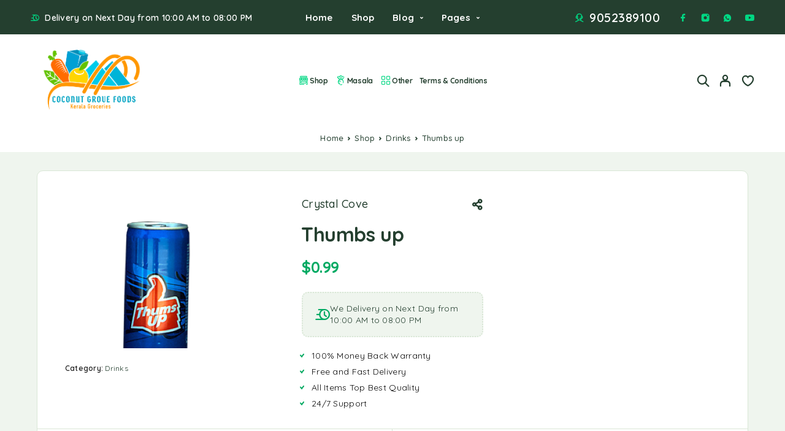

--- FILE ---
content_type: text/html; charset=UTF-8
request_url: https://coconutgrovefoods.com/shop/thumbs-up/
body_size: 17762
content:
<!DOCTYPE html>
<html lang="en">
<head>
	<meta charset="UTF-8">
	<meta name="viewport" content="width=device-width, initial-scale=1, maximum-scale=1, user-scalable=no"/>
	<meta name="format-detection" content="telephone=no"/>
	<link rel="profile" href="//gmpg.org/xfn/11">
	<title>Thumbs up &#8211; coconut grove foods</title>
<meta name='robots' content='max-image-preview:large' />
			<link rel="stylesheet" href="//fonts.googleapis.com/css?family=Quicksand%3Aregular%2C500%2C600%2C700%26subset%3Dlatin%2Clatin-ext&#038;display=swap">
				<link rel="stylesheet" href="https://coconutgrovefoods.com/wp-content/themes/tastydaily/assets/font/theme-icons.css?ver=1764869314">
				<script>var ideapark_supports_html5_storage=!1;try{ideapark_supports_html5_storage="localStorage"in window&&null!==window.localStorage,window.localStorage.setItem("ip","test"),window.localStorage.removeItem("ip")}catch(t){ideapark_supports_html5_storage=!1}</script>
		<link rel="alternate" type="application/rss+xml" title="coconut grove foods &raquo; Feed" href="https://coconutgrovefoods.com/feed/" />
<link rel="alternate" type="application/rss+xml" title="coconut grove foods &raquo; Comments Feed" href="https://coconutgrovefoods.com/comments/feed/" />
<link rel="alternate" type="application/rss+xml" title="coconut grove foods &raquo; Thumbs up Comments Feed" href="https://coconutgrovefoods.com/shop/thumbs-up/feed/" />
<link rel="alternate" title="oEmbed (JSON)" type="application/json+oembed" href="https://coconutgrovefoods.com/wp-json/oembed/1.0/embed?url=https%3A%2F%2Fcoconutgrovefoods.com%2Fshop%2Fthumbs-up%2F" />
<link rel="alternate" title="oEmbed (XML)" type="text/xml+oembed" href="https://coconutgrovefoods.com/wp-json/oembed/1.0/embed?url=https%3A%2F%2Fcoconutgrovefoods.com%2Fshop%2Fthumbs-up%2F&#038;format=xml" />
<style id='wp-img-auto-sizes-contain-inline-css' type='text/css'>
img:is([sizes=auto i],[sizes^="auto," i]){contain-intrinsic-size:3000px 1500px}
/*# sourceURL=wp-img-auto-sizes-contain-inline-css */
</style>
<style id='wp-emoji-styles-inline-css' type='text/css'>

	img.wp-smiley, img.emoji {
		display: inline !important;
		border: none !important;
		box-shadow: none !important;
		height: 1em !important;
		width: 1em !important;
		margin: 0 0.07em !important;
		vertical-align: -0.1em !important;
		background: none !important;
		padding: 0 !important;
	}
/*# sourceURL=wp-emoji-styles-inline-css */
</style>
<style id='classic-theme-styles-inline-css' type='text/css'>
/*! This file is auto-generated */
.wp-block-button__link{color:#fff;background-color:#32373c;border-radius:9999px;box-shadow:none;text-decoration:none;padding:calc(.667em + 2px) calc(1.333em + 2px);font-size:1.125em}.wp-block-file__button{background:#32373c;color:#fff;text-decoration:none}
/*# sourceURL=/wp-includes/css/classic-themes.min.css */
</style>
<link rel='stylesheet' id='contact-form-7-css' href='https://coconutgrovefoods.com/wp-content/plugins/contact-form-7/includes/css/styles.css?ver=6.1.4' type='text/css' media='all' />
<style id='woocommerce-inline-inline-css' type='text/css'>
.woocommerce form .form-row .required { visibility: visible; }
/*# sourceURL=woocommerce-inline-inline-css */
</style>
<link rel='stylesheet' id='ideapark_fonts-icons-css' href='https://coconutgrovefoods.com/wp-content/uploads/ideapark_fonts/font-style-200018dc.min.css?ver=6.9' type='text/css' media='all' />
<link rel='stylesheet' id='tastydaily-child-style-css' href='https://coconutgrovefoods.com/wp-content/themes/tastydaily-child/style.css?ver=6.9' type='text/css' media='all' />
<link rel='stylesheet' id='ideapark-core-css' href='https://coconutgrovefoods.com/wp-content/uploads/tastydaily/min.css?ver=1764869963' type='text/css' media='all' />
<style id='ideapark-core-inline-css' type='text/css'>

@font-face {
font-family: 'star';
src: url('//coconutgrovefoods.com/wp-content/plugins/woocommerce/assets/fonts/star.eot');
src: url('//coconutgrovefoods.com/wp-content/plugins/woocommerce/assets/fonts/star.eot?#iefix') format('embedded-opentype'),
	url('//coconutgrovefoods.com/wp-content/plugins/woocommerce/assets/fonts/star.woff') format('woff'),
	url('//coconutgrovefoods.com/wp-content/plugins/woocommerce/assets/fonts/star.ttf') format('truetype'),
	url('//coconutgrovefoods.com/wp-content/plugins/woocommerce/assets/fonts/star.svg#star') format('svg');
font-weight: normal;
font-style: normal;
}
/*# sourceURL=ideapark-core-inline-css */
</style>
<script type="text/template" id="tmpl-variation-template">
	<div class="woocommerce-variation-description">{{{ data.variation.variation_description }}}</div>
	<div class="woocommerce-variation-price">{{{ data.variation.price_html }}}</div>
	<div class="woocommerce-variation-availability">{{{ data.variation.availability_html }}}</div>
</script>
<script type="text/template" id="tmpl-unavailable-variation-template">
	<p role="alert">Sorry, this product is unavailable. Please choose a different combination.</p>
</script>
<script type="text/javascript" src="https://coconutgrovefoods.com/wp-includes/js/jquery/jquery.min.js?ver=3.7.1" id="jquery-core-js"></script>
<script type="text/javascript" src="https://coconutgrovefoods.com/wp-includes/js/jquery/jquery-migrate.min.js?ver=3.4.1" id="jquery-migrate-js"></script>
<script type="text/javascript" id="wc-single-product-js-extra">
/* <![CDATA[ */
var wc_single_product_params = {"i18n_required_rating_text":"Please select a rating","i18n_rating_options":["1 of 5 stars","2 of 5 stars","3 of 5 stars","4 of 5 stars","5 of 5 stars"],"i18n_product_gallery_trigger_text":"View full-screen image gallery","review_rating_required":"yes","flexslider":{"rtl":false,"animation":"slide","smoothHeight":true,"directionNav":false,"controlNav":"thumbnails","slideshow":false,"animationSpeed":500,"animationLoop":false,"allowOneSlide":false},"zoom_enabled":"","zoom_options":[],"photoswipe_enabled":"","photoswipe_options":{"shareEl":false,"closeOnScroll":false,"history":false,"hideAnimationDuration":0,"showAnimationDuration":0},"flexslider_enabled":""};
//# sourceURL=wc-single-product-js-extra
/* ]]> */
</script>
<script type="text/javascript" src="https://coconutgrovefoods.com/wp-content/plugins/woocommerce/assets/js/frontend/single-product.min.js?ver=10.4.3" id="wc-single-product-js" defer="defer" data-wp-strategy="defer"></script>
<script type="text/javascript" src="https://coconutgrovefoods.com/wp-content/plugins/woocommerce/assets/js/js-cookie/js.cookie.min.js?ver=2.1.4-wc.10.4.3" id="wc-js-cookie-js" defer="defer" data-wp-strategy="defer"></script>
<script type="text/javascript" id="WCPAY_ASSETS-js-extra">
/* <![CDATA[ */
var wcpayAssets = {"url":"https://coconutgrovefoods.com/wp-content/plugins/woocommerce-payments/dist/"};
//# sourceURL=WCPAY_ASSETS-js-extra
/* ]]> */
</script>
<link rel="https://api.w.org/" href="https://coconutgrovefoods.com/wp-json/" /><link rel="alternate" title="JSON" type="application/json" href="https://coconutgrovefoods.com/wp-json/wp/v2/product/3424" /><link rel="EditURI" type="application/rsd+xml" title="RSD" href="https://coconutgrovefoods.com/xmlrpc.php?rsd" />
<meta name="generator" content="WordPress 6.9" />
<meta name="generator" content="Theme Plugin 1.3" />
<meta name="generator" content="WooCommerce 10.4.3" />
<meta name="generator" content="Tasty Daily 1.25" />
<link rel="canonical" href="https://coconutgrovefoods.com/shop/thumbs-up/" />
<link rel='shortlink' href='https://coconutgrovefoods.com/?p=3424' />
	<noscript><style>.woocommerce-product-gallery{ opacity: 1 !important; }</style></noscript>
	<meta name="generator" content="Elementor 3.34.0; features: e_font_icon_svg, additional_custom_breakpoints; settings: css_print_method-external, google_font-enabled, font_display-swap">
			<style>
				.e-con.e-parent:nth-of-type(n+4):not(.e-lazyloaded):not(.e-no-lazyload),
				.e-con.e-parent:nth-of-type(n+4):not(.e-lazyloaded):not(.e-no-lazyload) * {
					background-image: none !important;
				}
				@media screen and (max-height: 1024px) {
					.e-con.e-parent:nth-of-type(n+3):not(.e-lazyloaded):not(.e-no-lazyload),
					.e-con.e-parent:nth-of-type(n+3):not(.e-lazyloaded):not(.e-no-lazyload) * {
						background-image: none !important;
					}
				}
				@media screen and (max-height: 640px) {
					.e-con.e-parent:nth-of-type(n+2):not(.e-lazyloaded):not(.e-no-lazyload),
					.e-con.e-parent:nth-of-type(n+2):not(.e-lazyloaded):not(.e-no-lazyload) * {
						background-image: none !important;
					}
				}
			</style>
			<style type="text/css" id="custom-background-css">
body.custom-background { background-color: #eff5ee; }
</style>
	<meta name="generator" content="Powered by Slider Revolution 6.6.18 - responsive, Mobile-Friendly Slider Plugin for WordPress with comfortable drag and drop interface." />
<link rel="icon" href="https://coconutgrovefoods.com/wp-content/uploads/2023/11/cropped-imgpsh_fullsize_anim-5-32x32.png" sizes="32x32" />
<link rel="icon" href="https://coconutgrovefoods.com/wp-content/uploads/2023/11/cropped-imgpsh_fullsize_anim-5-192x192.png" sizes="192x192" />
<link rel="apple-touch-icon" href="https://coconutgrovefoods.com/wp-content/uploads/2023/11/cropped-imgpsh_fullsize_anim-5-180x180.png" />
<meta name="msapplication-TileImage" content="https://coconutgrovefoods.com/wp-content/uploads/2023/11/cropped-imgpsh_fullsize_anim-5-270x270.png" />
<script>function setREVStartSize(e){
			//window.requestAnimationFrame(function() {
				window.RSIW = window.RSIW===undefined ? window.innerWidth : window.RSIW;
				window.RSIH = window.RSIH===undefined ? window.innerHeight : window.RSIH;
				try {
					var pw = document.getElementById(e.c).parentNode.offsetWidth,
						newh;
					pw = pw===0 || isNaN(pw) || (e.l=="fullwidth" || e.layout=="fullwidth") ? window.RSIW : pw;
					e.tabw = e.tabw===undefined ? 0 : parseInt(e.tabw);
					e.thumbw = e.thumbw===undefined ? 0 : parseInt(e.thumbw);
					e.tabh = e.tabh===undefined ? 0 : parseInt(e.tabh);
					e.thumbh = e.thumbh===undefined ? 0 : parseInt(e.thumbh);
					e.tabhide = e.tabhide===undefined ? 0 : parseInt(e.tabhide);
					e.thumbhide = e.thumbhide===undefined ? 0 : parseInt(e.thumbhide);
					e.mh = e.mh===undefined || e.mh=="" || e.mh==="auto" ? 0 : parseInt(e.mh,0);
					if(e.layout==="fullscreen" || e.l==="fullscreen")
						newh = Math.max(e.mh,window.RSIH);
					else{
						e.gw = Array.isArray(e.gw) ? e.gw : [e.gw];
						for (var i in e.rl) if (e.gw[i]===undefined || e.gw[i]===0) e.gw[i] = e.gw[i-1];
						e.gh = e.el===undefined || e.el==="" || (Array.isArray(e.el) && e.el.length==0)? e.gh : e.el;
						e.gh = Array.isArray(e.gh) ? e.gh : [e.gh];
						for (var i in e.rl) if (e.gh[i]===undefined || e.gh[i]===0) e.gh[i] = e.gh[i-1];
											
						var nl = new Array(e.rl.length),
							ix = 0,
							sl;
						e.tabw = e.tabhide>=pw ? 0 : e.tabw;
						e.thumbw = e.thumbhide>=pw ? 0 : e.thumbw;
						e.tabh = e.tabhide>=pw ? 0 : e.tabh;
						e.thumbh = e.thumbhide>=pw ? 0 : e.thumbh;
						for (var i in e.rl) nl[i] = e.rl[i]<window.RSIW ? 0 : e.rl[i];
						sl = nl[0];
						for (var i in nl) if (sl>nl[i] && nl[i]>0) { sl = nl[i]; ix=i;}
						var m = pw>(e.gw[ix]+e.tabw+e.thumbw) ? 1 : (pw-(e.tabw+e.thumbw)) / (e.gw[ix]);
						newh =  (e.gh[ix] * m) + (e.tabh + e.thumbh);
					}
					var el = document.getElementById(e.c);
					if (el!==null && el) el.style.height = newh+"px";
					el = document.getElementById(e.c+"_wrapper");
					if (el!==null && el) {
						el.style.height = newh+"px";
						el.style.display = "block";
					}
				} catch(e){
					console.log("Failure at Presize of Slider:" + e)
				}
			//});
		  };</script>
</head>
<body class="wp-singular product-template-default single single-product postid-3424 custom-background wp-theme-tastydaily wp-child-theme-tastydaily-child theme-tastydaily woocommerce woocommerce-page woocommerce-no-js woo-variation-swatches wvs-behavior-blur wvs-theme-tastydaily-child wvs-tooltip h-preload woocommerce-on h-ltr h-wpml elementor-default elementor-kit-8">
<div class="l-wrap"><div class="c-header-search disabled js-ajax-search">
	<div class="c-header-search__wrap">
		<div class="c-header-search__shadow" id="js-search-div-close"></div>
		<div class="c-header-search__form">
			<div class="c-header-search__tip">What Are You Looking For?</div>
						
<form role="search" class="js-search-form" method="get" action="https://coconutgrovefoods.com/">
	<div class="c-header-search__input-block">
		<input class="js-ajax-search-input h-cb c-header-search__input" autocomplete="off" type="text" name="s" placeholder="Start typing..." value="" />
		<button class="js-search-clear h-cb c-header-search__clear" type="button"><i class="ip-close-small c-header-search__clear-svg"></i><span class="c-header-search__clear-text">Clear</span></button>
		
	</div>
	<input type="hidden" name="post_type" value="product" class="js-ajax-search-type" />
</form>					</div>
		<div class="l-section l-section--container c-header-search__result js-ajax-search-result">

		</div>
		<button type="button" class="h-cb h-cb--svg c-header-search__close" id="js-search-close"><i
				class="ip-close-menu"></i></button>
	</div>
</div>
		<header class="l-section" id="main-header" data-type="header-type-1">
				<div
			id="js-header-outer-mobile"
			class="c-header__outer c-header__outer--mobile c-header__outer--header-type-1 c-header__outer--header-type-mobile-2">
			<div
				id="js-header-mobile"
				class="c-header c-header--header-type-1 c-header--header-type-mobile-2 c-header--buttons-1 c-header--mobile">
				<div
					class="c-header__row c-header__row--logo-centered">
											<button class="h-cb h-cb--svg c-header__menu-button" id="js-mobile-menu-open" type="button"
		aria-label="Menu"><i
		class="ip-hamburger_menu c-header__menu-button-icon"></i></button>						<div
	class="c-header__logo c-header__logo--mobile c-header__logo--header-type-mobile-2">
	<a href="https://coconutgrovefoods.com/"
																							class="c-header__logo-link">							<img fetchpriority="high"  width="1700" height="1109" 				src="https://coconutgrovefoods.com/wp-content/uploads/2023/11/imgpsh_fullsize_anim-5.png"
				alt="coconut grove foods"
				class="c-header__logo-img c-header__logo-img--mobile "/>
		
		
		</a></div>							<div
		class="c-header__col-mobile-buttons c-header__col-mobile-buttons--1">
		<div class="c-header__cart c-header__cart--default js-cart">
		<a class="c-header__button-link js-cart-sidebar-open"
		   href="https://coconutgrovefoods.com/?page_id=3000" aria-label="Cart">
			<i class="ip-cart c-header__cart-icon"><!-- --></i><span class="js-cart-info"></span>		</a>
			</div>	</div>
									</div>
			</div>
		</div>
					<div
		class="c-shop-sidebar  c-shop-sidebar--mobile-only  js-cart-sidebar">
		<div class="c-shop-sidebar__wrap js-cart-sidebar-wrap">
			<div class="c-shop-sidebar__buttons">
				<button type="button" class="h-cb c-shop-sidebar__close js-cart-sidebar-close"><i
						class="ip-close-middle"></i></button>
			</div>
			<div class="c-shop-sidebar__content c-shop-sidebar__content--popup">
				<div class="widget_shopping_cart_content"></div>
			</div>
		</div>
	</div>
			<div
			class="c-header__menu c-header--mobile c-header__menu--header-type-mobile-2"
			id="js-mobile-menu">
			<div class="c-header__menu-shadow"></div>
			<div class="c-header__menu-buttons">
				<button
					id="js-mobile-menu-back"
					type="button" class="h-cb h-cb--svg c-header__menu-back"><i
						class="ip-select-bold c-header__menu-back-svg"></i>Back				</button>
				<button
					id="js-mobile-menu-close"
					type="button" class="h-cb h-cb--svg c-header__menu-close"><i
						class="ip-close-menu c-header__menu-close-svg"></i></button>
			</div>
			<div class="c-header__menu-content c-header__menu-content--mobile-buttons-menu">
				<div id="js-mobile-menu-wrap" class="c-header__menu-wrap"></div>
				<nav itemscope itemtype="http://schema.org/SiteNavigationElement" class="c-mobile-menu c-mobile-menu--top-menu"><ul id="mobile-top-menu" class="c-mobile-menu__list"><li id="menu-item-3004" class="c-mobile-menu__item current_page_parent menu-item-3004"><a href="https://coconutgrovefoods.com/shop/"><i class="c-mobile-menu__icon fi-bd21-shop"></i>Shop</a></li>
<li id="menu-item-2913" class="c-mobile-menu__item menu-item-2913"><a href="https://coconutgrovefoods.com/product-category/masala/"><i class="c-mobile-menu__icon fi-bd21-vegetables"></i>Masala</a></li>
<li id="menu-item-2914" class="c-mobile-menu__item menu-item-2914"><span class="a"><i class="c-mobile-menu__icon fi-bd21-other"></i>Other</span></li>
<li id="menu-item-3082" class="c-mobile-menu__item menu-item-3082"><a href="https://coconutgrovefoods.com/terms-conditions/">Terms &#038; Conditions</a></li>
</ul></nav><nav itemscope itemtype="http://schema.org/SiteNavigationElement" class="c-mobile-menu c-mobile-menu--top-menu js-mobile-second-menu"><ul id="mobile-second-menu" class="c-mobile-menu__list"><li class="c-mobile-menu__item menu-item-2847"><a href="https://coconutgrovefoods.com/">Home</a></li>
<li class="c-mobile-menu__item current_page_parent menu-item-3003"><a href="https://coconutgrovefoods.com/shop/">Shop</a></li>
<li class="c-mobile-menu__item c-mobile-menu__item--has-children menu-item-2848"><a href="https://coconutgrovefoods.com/blog/">Blog</a>
<ul class="c-mobile-menu__submenu">
	<li class="c-mobile-menu__subitem c-mobile-menu__subitem--has-children menu-item-2868"><span class="a">Post Format</span>
	<ul class="c-mobile-menu__submenu c-mobile-menu__submenu--inner">
		<li class="c-mobile-menu__subitem menu-item-2869"><a href="https://coconutgrovefoods.com/fresh-picks-of-the-week-seasonal-fruits-and-vegetables-for-a-healthier-you/">Image</a></li>
		<li class="c-mobile-menu__subitem menu-item-2871"><a href="https://coconutgrovefoods.com/going-green-tips-for-sustainable-shopping-and-eco-friendly-choices/">Gallery</a></li>
		<li class="c-mobile-menu__subitem menu-item-2870"><a href="https://coconutgrovefoods.com/diy-charcuterie-boards-crafting-the-perfect-spread-with-our-deli-delights/">Video</a></li>
	</ul>
</li>
	<li class="c-mobile-menu__subitem c-mobile-menu__subitem--has-children menu-item-2889"><span class="a">Blog Style</span>
	<ul class="c-mobile-menu__submenu c-mobile-menu__submenu--inner">
		<li class="c-mobile-menu__subitem menu-item-2890"><a href="https://coconutgrovefoods.com/blog/?set=21">Grid</a></li>
		<li class="c-mobile-menu__subitem menu-item-2891"><a href="https://coconutgrovefoods.com/blog/?set=22">List</a></li>
	</ul>
</li>
</ul>
</li>
<li class="c-mobile-menu__item c-mobile-menu__item--has-children menu-item-2888"><span class="a">Pages</span>
<ul class="c-mobile-menu__submenu">
	<li class="c-mobile-menu__subitem menu-item-2895"><a href="https://coconutgrovefoods.com/about-us/">About Us</a></li>
	<li class="c-mobile-menu__subitem menu-item-2894"><a href="https://coconutgrovefoods.com/contacts/">Contacts</a></li>
	<li class="c-mobile-menu__subitem menu-item-3159"><a href="https://coconutgrovefoods.com/privacy-policy/">Privacy Policy</a></li>
	<li class="c-mobile-menu__subitem menu-item-3160"><a href="https://coconutgrovefoods.com/terms-conditions/">Terms &#038; Conditions</a></li>
	<li class="c-mobile-menu__subitem menu-item-2893"><a href="https://coconutgrovefoods.com/faq/">FAQ</a></li>
</ul>
</li>
</ul></nav>					<div class="c-header__mobile_blocks">
		<div class="c-header__top js-mobile-blocks">
						<div class="c-header__top-row-list">
				<div class="c-header__top-row-item c-header__top-row-item--phone">
		<i class="ip-phone c-header__top-row-icon c-header__top-row-icon--phone"></i>
		<a href="tel:9052389100">9052389100</a>	</div>
	<div class="c-header__top-row-item c-header__top-row-item--email">
		<i class="ip-email c-header__top-row-icon c-header__top-row-icon--email"></i>
		<a href="mailto:coconutgrovefoods@yahoo.com">coconutgrovefoods@yahoo.com</a>	</div>
	<div class="c-header__top-row-item c-header__top-row-item--address">
		<i class="ip-map-pin c-header__top-row-icon c-header__top-row-icon--address"></i>
		1325 Eglinton Ave. East, Unit 15 Mississauga, Ontario L4W 4L9	</div>
	<div class="c-header__top-row-item c-header__top-row-item--hours">
		<i class="ip-time c-header__top-row-icon c-header__top-row-icon--hours"></i>
		Mon-Fri: 10:00 - 18:00	</div>
	<div class="c-header__top-row-item c-header__top-row-item--other">
					<i class="fi-bd21-time_delivery c-header__top-row-icon c-header__top-row-icon--other"></i>
				Delivery on Next Day from 10:00 AM to 08:00 PM	</div>
	<div class="c-header__top-row-item c-header__top-row-item--social">
		<div class="c-soc">			<a href="#" class="c-soc__link" target="_blank"
			   aria-label="Facebook"><i
					class="ip-facebook c-soc__icon c-soc__icon--facebook"></i></a>
					<a href="#" class="c-soc__link" target="_blank"
			   aria-label="Instagram"><i
					class="ip-instagram c-soc__icon c-soc__icon--instagram"></i></a>
					<a href="#" class="c-soc__link" target="_blank"
			   aria-label="Whatsapp"><i
					class="ip-whatsapp c-soc__icon c-soc__icon--whatsapp"></i></a>
					<a href="#" class="c-soc__link" target="_blank"
			   aria-label="YouTube"><i
					class="ip-youtube c-soc__icon c-soc__icon--youtube"></i></a>
		</div>	</div>			</div>
		</div>
	</div>
			</div>
								<div class="c-header__menu-bottom c-header__menu-bottom--4 c-header__menu-bottom--menu">
		<button class="h-cb c-header__button-link c-header__search-button js-search-button" type="button" aria-label="Search"><i class="ip-search"><!-- --></i></button>
	<div class="c-header__auth-button">
		<a class="c-header__button-link c-header__button-link--account" title="Login" href="https://coconutgrovefoods.com/my-account/" rel="nofollow" aria-label="My Account"><i class="ip-user"><!-- --></i></a>	</div>
	<div class="c-header__wishlist">
		<a class="c-header__button-link" aria-label="Wishlist"
		   href="https://coconutgrovefoods.com/wishlist/"><i class="ip-wishlist c-header__wishlist-icon"></i><span class="js-wishlist-info"></span></a>
	</div>
	<div class="c-header__cart c-header__cart--default js-cart">
		<a class="c-header__button-link js-cart-sidebar-open"
		   href="https://coconutgrovefoods.com/?page_id=3000" aria-label="Cart">
			<i class="ip-cart c-header__cart-icon"><!-- --></i><span class="js-cart-info"></span>		</a>
			</div>	</div>
					</div>

		
						<div
		id="js-header-top-row"
		class="c-header__top-row c-header--desktop ">

		<div
			class="c-header__top-row-col-left">
							<div class="c-header__top-row-list"><div class="c-header__top-row-item c-header__top-row-item--other">
					<i class="fi-bd21-time_delivery c-header__top-row-icon c-header__top-row-icon--other"></i>
				Delivery on Next Day from 10:00 AM to 08:00 PM	</div></div>
					</div>

		<div
			class="c-header__top-row-col-center">
							<div class="c-header__top-row-list"><div class="c-header__top-row-item c-header__top-row-item--menu">
		<nav itemscope itemtype="http://schema.org/SiteNavigationElement" class="c-top-bar-menu"><ul id="top-bar-menu" class="c-top-bar-menu__list"><li id="menu-item-2847" class="c-top-bar-menu__item menu-item-2847"><a href="https://coconutgrovefoods.com/">Home</a></li>
<li id="menu-item-3003" class="c-top-bar-menu__item current_page_parent menu-item-3003"><a href="https://coconutgrovefoods.com/shop/">Shop</a></li>
<li id="menu-item-2848" class="c-top-bar-menu__item c-top-bar-menu__item--has-children menu-item-2848"><a href="https://coconutgrovefoods.com/blog/">Blog</a>
<ul class="c-top-bar-menu__submenu">
	<li id="menu-item-2868" class="c-top-bar-menu__subitem c-top-bar-menu__subitem--has-children menu-item-2868"><span class="a">Post Format</span>
	<ul class="c-top-bar-menu__submenu c-top-bar-menu__submenu--inner">
		<li id="menu-item-2869" class="c-top-bar-menu__subitem menu-item-2869"><a href="https://coconutgrovefoods.com/fresh-picks-of-the-week-seasonal-fruits-and-vegetables-for-a-healthier-you/">Image</a></li>
		<li id="menu-item-2871" class="c-top-bar-menu__subitem menu-item-2871"><a href="https://coconutgrovefoods.com/going-green-tips-for-sustainable-shopping-and-eco-friendly-choices/">Gallery</a></li>
		<li id="menu-item-2870" class="c-top-bar-menu__subitem menu-item-2870"><a href="https://coconutgrovefoods.com/diy-charcuterie-boards-crafting-the-perfect-spread-with-our-deli-delights/">Video</a></li>
	</ul>
</li>
	<li id="menu-item-2889" class="c-top-bar-menu__subitem c-top-bar-menu__subitem--has-children menu-item-2889"><span class="a">Blog Style</span>
	<ul class="c-top-bar-menu__submenu c-top-bar-menu__submenu--inner">
		<li id="menu-item-2890" class="c-top-bar-menu__subitem menu-item-2890"><a href="https://coconutgrovefoods.com/blog/?set=21">Grid</a></li>
		<li id="menu-item-2891" class="c-top-bar-menu__subitem menu-item-2891"><a href="https://coconutgrovefoods.com/blog/?set=22">List</a></li>
	</ul>
</li>
</ul>
</li>
<li id="menu-item-2888" class="c-top-bar-menu__item c-top-bar-menu__item--has-children menu-item-2888"><span class="a">Pages</span>
<ul class="c-top-bar-menu__submenu">
	<li id="menu-item-2895" class="c-top-bar-menu__subitem menu-item-2895"><a href="https://coconutgrovefoods.com/about-us/">About Us</a></li>
	<li id="menu-item-2894" class="c-top-bar-menu__subitem menu-item-2894"><a href="https://coconutgrovefoods.com/contacts/">Contacts</a></li>
	<li id="menu-item-3159" class="c-top-bar-menu__subitem menu-item-3159"><a href="https://coconutgrovefoods.com/privacy-policy/">Privacy Policy</a></li>
	<li id="menu-item-3160" class="c-top-bar-menu__subitem menu-item-3160"><a href="https://coconutgrovefoods.com/terms-conditions/">Terms &#038; Conditions</a></li>
	<li id="menu-item-2893" class="c-top-bar-menu__subitem menu-item-2893"><a href="https://coconutgrovefoods.com/faq/">FAQ</a></li>
</ul>
</li>
</ul></nav>	</div></div>
					</div>

		<div
			class="c-header__top-row-col-right">
							<div class="c-header__top-row-list"><div class="c-header__top-row-item c-header__top-row-item--phone">
		<i class="ip-phone c-header__top-row-icon c-header__top-row-icon--phone"></i>
		<a href="tel:9052389100">9052389100</a>	</div><div class="c-header__top-row-item c-header__top-row-item--social">
		<div class="c-soc">			<a href="#" class="c-soc__link" target="_blank"
			   aria-label="Facebook"><i
					class="ip-facebook c-soc__icon c-soc__icon--facebook"></i></a>
					<a href="#" class="c-soc__link" target="_blank"
			   aria-label="Instagram"><i
					class="ip-instagram c-soc__icon c-soc__icon--instagram"></i></a>
					<a href="#" class="c-soc__link" target="_blank"
			   aria-label="Whatsapp"><i
					class="ip-whatsapp c-soc__icon c-soc__icon--whatsapp"></i></a>
					<a href="#" class="c-soc__link" target="_blank"
			   aria-label="YouTube"><i
					class="ip-youtube c-soc__icon c-soc__icon--youtube"></i></a>
		</div>	</div></div>
					</div>

	</div>
		<div
			id="js-header-outer-desktop"
			class="c-header__outer c-header__outer--desktop c-header__outer--header-type-1">
			<div
				id="js-header-desktop"
				class="c-header c-header--desktop c-header--header-type-1">
				<div
	class="c-header__row c-header__row--header-type-1">
	<div class="c-header__col-left">
		<div
	class="c-header__logo c-header__logo--desktop">
	<a href="https://coconutgrovefoods.com/" class="c-header__logo-link">							<img  width="1700" height="1109" 				src="https://coconutgrovefoods.com/wp-content/uploads/2023/11/imgpsh_fullsize_anim-5.png"
				alt="coconut grove foods"
				class="c-header__logo-img c-header__logo-img--desktop "/>
		
		
		</a></div>
	</div>
	<div class="c-header__col-center">
		<nav itemscope itemtype="http://schema.org/SiteNavigationElement" class="c-top-menu"><ul id="top-menu-desktop" class="c-top-menu__list c-top-menu__list--header-type-1"><li class="c-top-menu__item c-top-menu__item--header-type-1 current_page_parent menu-item-3004 js-menu-item"><a href="https://coconutgrovefoods.com/shop/"><i class="c-top-menu__icon c-top-menu__icon--header-type-1 fi-bd21-shop"></i>Shop</a></li>
<li class="c-top-menu__item c-top-menu__item--header-type-1 menu-item-2913 js-menu-item"><a href="https://coconutgrovefoods.com/product-category/masala/"><i class="c-top-menu__icon c-top-menu__icon--header-type-1 fi-bd21-vegetables"></i>Masala</a></li>
<li class="c-top-menu__item c-top-menu__item--header-type-1 menu-item-2914 js-menu-item"><span class="a"><i class="c-top-menu__icon c-top-menu__icon--header-type-1 fi-bd21-other"></i>Other</span></li>
<li class="c-top-menu__item c-top-menu__item--header-type-1 menu-item-3082 js-menu-item"><a href="https://coconutgrovefoods.com/terms-conditions/">Terms &#038; Conditions</a></li>
</ul></nav>	</div>
	<div class="c-header__col-right c-header__col-right--buttons">
			<div class="c-header__col-right-wrap">
		<button class="h-cb c-header__button-link c-header__search-button js-search-button" type="button" aria-label="Search"><i class="ip-search"><!-- --></i></button>
	<div class="c-header__auth-button">
		<a class="c-header__button-link c-header__button-link--account" title="Login" href="https://coconutgrovefoods.com/my-account/" rel="nofollow" aria-label="My Account"><i class="ip-user"><!-- --></i></a>	</div>
	<div class="c-header__wishlist">
		<a class="c-header__button-link" aria-label="Wishlist"
		   href="https://coconutgrovefoods.com/wishlist/"><i class="ip-wishlist c-header__wishlist-icon"></i><span class="js-wishlist-info"></span></a>
	</div>	</div>
	</div>
</div>			</div>
		</div>
		
		<div class="c-header--desktop l-section__container" id="js-simple-container"></div>

	</header>

	<div class="l-inner">
		<header
			class="l-section c-page-header c-page-header--header-type-1 c-page-header--default
 c-page-header--product-page c-page-header--low c-page-header--no-title"
			>
						<nav class="c-breadcrumbs"><ol class="c-breadcrumbs__list"><li class="c-breadcrumbs__item"><a href="https://coconutgrovefoods.com/">Home</a><i class="ip-breadcrumb c-breadcrumbs__separator"><!-- --></i></li><li class="c-breadcrumbs__item"><a href="https://coconutgrovefoods.com/shop/">Shop</a><i class="ip-breadcrumb c-breadcrumbs__separator"><!-- --></i></li><li class="c-breadcrumbs__item"><a href="https://coconutgrovefoods.com/product-category/drinks/">Drinks</a><i class="ip-breadcrumb c-breadcrumbs__separator"><!-- --></i></li><li class="c-breadcrumbs__item">Thumbs up</li></ol></nav>
			
												</header>
	
	
					
			<div class="woocommerce-notices-wrapper"></div><div id="product-3424" class="c-product c-product--3-col c-product--tabs-expanded l-section l-section--bottom-margin product type-product post-3424 status-publish first instock product_cat-drinks has-post-thumbnail shipping-taxable purchasable product-type-simple">
	<div
		class="c-product__section l-section  c-product__section--boxed  l-section--top-margin ">
					<div class="c-product__summary c-product__summary--boxed summary entry-summary c-product__summary--3-col">
				<div class="c-product__col-1"><div class="c-product__gallery">
			<div class="c-badge__list c-product__badges"></div>
			

	<div
		data-hash="18544abc"
		class="c-product__slider woocommerce-product-gallery h-fade c-product__slider--carousel h-carousel h-carousel--round h-carousel--inner h-carousel--hover h-carousel--dots-hide js-single-product-carousel">
		<div class="c-product__slider-item  woocommerce-product-gallery__image " data-thumb-alt="thumsup can-750x750"><img width="750" height="750" src="https://coconutgrovefoods.com/wp-content/uploads/2023/12/thumsup-can-750x750-1.png" class="c-product__slider-img c-product__slider-img--cover" alt="thumsup can-750x750" decoding="async" srcset="https://coconutgrovefoods.com/wp-content/uploads/2023/12/thumsup-can-750x750-1.png 750w, https://coconutgrovefoods.com/wp-content/uploads/2023/12/thumsup-can-750x750-1-460x460.png 460w, https://coconutgrovefoods.com/wp-content/uploads/2023/12/thumsup-can-750x750-1-115x115.png 115w, https://coconutgrovefoods.com/wp-content/uploads/2023/12/thumsup-can-750x750-1-231x231.png 231w, https://coconutgrovefoods.com/wp-content/uploads/2023/12/thumsup-can-750x750-1-50x50.png 50w, https://coconutgrovefoods.com/wp-content/uploads/2023/12/thumsup-can-750x750-1-100x100.png 100w" sizes="(max-width: 750px) 100vw, 750px" /></div>	</div>

			</div><!-- .c-product__gallery --><div class="product_meta">

	
	
	<span class="posted_in">Category: <a href="https://coconutgrovefoods.com/product-category/drinks/" rel="tag">Drinks</a></span>
	
	
</div></div><div class="c-product__break"></div>				<div class="c-product__col-2"><div class="c-product__share-row"><div class="c-product__share-inner"><div class="c-product__brand c-product__brand--name"><a href="https://coconutgrovefoods.com/brand/crystal-cove/" class="c-product__brand-name">Crystal Cove</a></div></div><div class="c-product__share-button">			<div class="c-product__share">
				<div class="c-post-share"><i class="c-post-share__button ip-share"></i><div class="c-post-share__hint"><a class="c-post-share__link" target="_blank" href="//www.facebook.com/sharer.php?u=https://coconutgrovefoods.com/shop/thumbs-up/" title="Share on Facebook"><i class="ip-facebook c-post-share__icon c-post-share__icon--facebook"></i></a><a class="c-post-share__link" target="_blank" href="//twitter.com/share?url=https://coconutgrovefoods.com/shop/thumbs-up/" title="Share on Twitter"><i class="ip-twitter c-post-share__icon c-post-share__icon--twitter"></i></a><a class="c-post-share__link" target="_blank" href="//pinterest.com/pin/create/button/?url=https://coconutgrovefoods.com/shop/thumbs-up/&amp;media=https://coconutgrovefoods.com/wp-content/uploads/2023/12/thumsup-can-750x750-1.png&amp;description=Thumbs+up" title="Pin on Pinterest"><i class="ip-pinterest c-post-share__icon c-post-share__icon--pinterest"></i></a><a class="c-post-share__link" target="_blank" href="//wa.me/?text=https://coconutgrovefoods.com/shop/thumbs-up/" title="Share on Whatsapp"><i class="ip-whatsapp c-post-share__icon c-post-share__icon--whatsapp"></i></a></div></div>			</div>
		</div></div><h1 class="c-product__title">Thumbs up</h1><p class="price"><span class="woocommerce-Price-amount amount"><bdi><span class="woocommerce-Price-currencySymbol">&#36;</span>0.99</bdi></span></p><div
				class="c-product-features">
				<ul class="c-product-features__list">
											<li class="c-product-features__item">
							<i
								class="c-product-features__icon fi-bd21-time_delivery"></i>							<span class="c-product-features__text">
								<span class="c-product-features__name">We Delivery on Next Day from 10:00 AM to 08:00 PM</span>							</span>
						</li>
									</ul>
			</div><div
				class="c-product__custom-html">
				<ul>
<li>100% Money Back Warranty</li>
<li>Free and Fast Delivery</li>
<li>All Items Top Best Quality</li>
<li>24/7 Support</li>
</ul>			</div></div>							</div><!-- .c-product__summary -->
							<div
					class="c-product__tabs-row">
											<div class="c-product__tabs-col-1">
																		<div
							class="c-product__tabs-header">Additional information</div>
										<div
						class="c-product__tabs-panel woocommerce-Tabs-panel woocommerce-Tabs-panel--additional_information panel  wc-tab visible"
						id="tab-additional_information" role="tabpanel"
						aria-labelledby="tab-title-additional_information">
						<table class="woocommerce-product-attributes shop_attributes" aria-label="Product Details">
			<tr class="woocommerce-product-attributes-item woocommerce-product-attributes-item--attribute_pa_brand">
			<th class="woocommerce-product-attributes-item__label" scope="row">Brand</th>
			<td class="woocommerce-product-attributes-item__value"><p><a href="https://coconutgrovefoods.com/brand/crystal-cove/" rel="tag">Crystal Cove</a></p>
</td>
		</tr>
	</table>					</div>
											</div>
						<div class="c-product__tabs-col-2">
																	<div
						class="c-product__tabs-panel woocommerce-Tabs-panel woocommerce-Tabs-panel--reviews panel  wc-tab visible"
						id="tab-reviews" role="tabpanel"
						aria-labelledby="tab-title-reviews">
						<div id="reviews" class="woocommerce-Reviews">
	<div id="comments">
		<h2 class="woocommerce-Reviews-title">
			Reviews		</h2>

					<p class="woocommerce-noreviews">There are no reviews yet.</p>
			</div>

			<div id="review_form_wrapper">
			<div id="review_form">
					<div id="respond" class="comment-respond">
		<span id="reply-title" class="comment-reply-title" role="heading" aria-level="3">Be the first to review &ldquo;Thumbs up&rdquo; <small><a rel="nofollow" id="cancel-comment-reply-link" href="/shop/thumbs-up/#respond" style="display:none;">Cancel reply</a></small></span><form action="https://coconutgrovefoods.com/wp-comments-post.php" method="post" id="commentform" class="comment-form"><p class="comment-notes"><span id="email-notes">Your email address will not be published.</span> <span class="required-field-message">Required fields are marked <span class="required">*</span></span></p><div class="comment-form-rating"><label for="rating" id="comment-form-rating-label">Your rating&nbsp;<span class="required">*</span></label><select name="rating" id="rating" required>
						<option value="">Rate&hellip;</option>
						<option value="5">Perfect</option>
						<option value="4">Good</option>
						<option value="3">Average</option>
						<option value="2">Not that bad</option>
						<option value="1">Very poor</option>
					</select></div><p class="comment-form-comment"><label for="comment">Your review&nbsp;<span class="required">*</span></label><textarea id="comment" name="comment" cols="45" rows="8" required></textarea></p><p class="comment-form-author"><label for="author">Name&nbsp;<span class="required">*</span></label><input id="author" name="author" type="text" autocomplete="name" value="" size="30" required /></p>
<p class="comment-form-email"><label for="email">Email&nbsp;<span class="required">*</span></label><input id="email" name="email" type="email" autocomplete="email" value="" size="30" required /></p>
<p class="comment-form-cookies-consent"><input id="wp-comment-cookies-consent" name="wp-comment-cookies-consent" type="checkbox" value="yes" /> <label for="wp-comment-cookies-consent">Save my name, email, and website in this browser for the next time I comment.</label></p>
<p class="form-submit"><input name="submit" type="submit" id="submit" class="submit" value="Submit" /> <input type='hidden' name='comment_post_ID' value='3424' id='comment_post_ID' />
<input type='hidden' name='comment_parent' id='comment_parent' value='0' />
</p><p style="display: none !important;" class="akismet-fields-container" data-prefix="ak_"><label>&#916;<textarea name="ak_hp_textarea" cols="45" rows="8" maxlength="100"></textarea></label><input type="hidden" id="ak_js_1" name="ak_js" value="186"/><script>document.getElementById( "ak_js_1" ).setAttribute( "value", ( new Date() ).getTime() );</script></p></form>	</div><!-- #respond -->
				</div>
		</div>
	
	<div class="clear"></div>
</div>					</div>
											</div>
									</div>
												</div>
	<div class="c-product__after-summary  c-product__after-summary--boxed ">
		
	<section class="c-product__products c-product__products--related l-section  l-section--container ">

					<div class="c-product__products-title">Related products</div>
		
		<div
	class="c-product-grid  large 2-per-row-mobile boxed c-product-grid--dots cnt-5 c-product-grid--rounded-corners no-sidebar c-product-grid--var-def">
		<div
		class="c-product-grid__list c-product-grid__list--large c-product-grid__list--2-per-row-mobile c-product-grid__list--boxed c-product-grid__list--no-sidebar c-product-grid__list--carousel js-woocommerce-carousel h-carousel h-carousel--flex h-carousel--border h-carousel--round h-carousel--hover h-carousel--default-dots"
		data-responsive-key="large.boxed.no-sidebar"
				data-count="5"
		data-layout="large"
		data-layout-width="boxed"
		data-layout-mobile="2-per-row-mobile">
				<!-- grid-start -->

			
				<div class="c-product-grid__item c-product-grid__item--large c-product-grid__item--2-per-row-mobile i-large i-2-per-row-mobile c-product-grid__item--atc-icon product type-product post-3423 status-publish first instock product_cat-drinks product_cat-water has-post-thumbnail shipping-taxable purchasable product-type-simple">
				<div class="c-product-grid__badges c-badge__list"></div><!-- .c-product-grid__badges --><div class="c-product-grid__thumb-wrap"><a href="https://coconutgrovefoods.com/shop/water-kirkland-500ml/" class="woocommerce-LoopProduct-link woocommerce-loop-product__link"><img loading="lazy" width="460" height="460" src="https://coconutgrovefoods.com/wp-content/uploads/2023/12/157641018834974-460x460.jpg" class="c-product-grid__thumb c-product-grid__thumb--cover" alt="Water (Kirkland 500ml)" decoding="async" srcset="https://coconutgrovefoods.com/wp-content/uploads/2023/12/157641018834974-460x460.jpg 460w, https://coconutgrovefoods.com/wp-content/uploads/2023/12/157641018834974-115x115.jpg 115w, https://coconutgrovefoods.com/wp-content/uploads/2023/12/157641018834974-765x765.jpg 765w, https://coconutgrovefoods.com/wp-content/uploads/2023/12/157641018834974-920x920.jpg 920w, https://coconutgrovefoods.com/wp-content/uploads/2023/12/157641018834974-231x231.jpg 231w, https://coconutgrovefoods.com/wp-content/uploads/2023/12/157641018834974-50x50.jpg 50w, https://coconutgrovefoods.com/wp-content/uploads/2023/12/157641018834974-100x100.jpg 100w, https://coconutgrovefoods.com/wp-content/uploads/2023/12/157641018834974.jpg 1200w" sizes="(max-width: 460px) 100vw, 460px" /></a>	<div class="c-product-grid__thumb-button-list">
					<button data-size="" class="js-wishlist-btn c-wishlist__btn c-wishlist__item-3423-btn h-cb c-product-grid__thumb-button" data-product-id="3423" data-title="Wishlist" aria-label="Wishlist"><i class="ip-heart c-product-grid__icon c-wishlist__btn-icon c-wishlist__btn-icon--normal"></i><i class="ip-heart_active c-product-grid__icon c-wishlist__btn-icon c-wishlist__btn-icon--active"></i><span class="c-product-grid__icon-text c-wishlist__btn-text-add">Add to Wishlist</span><span class="c-product-grid__icon-text c-wishlist__btn-text-remove">Remove from Wishlist</span></button>							<button class="h-cb c-product-grid__thumb-button js-grid-zoom" type="button"
					data-lang="en"
					data-product-id="3423"
					aria-label="Quick view">
				<i class="ip-eye c-product-grid__icon"></i>
				<span class="c-product-grid__icon-text">Quick view</span>
			</button>
			</div>
</div><!-- .c-product-grid__thumb-wrap -->			<div class="c-product-grid__details">
				<div class="c-product-grid__title-wrap"><a href="https://coconutgrovefoods.com/shop/water-kirkland-500ml/" class="woocommerce-LoopProduct-link woocommerce-loop-product__link"><h2 class="c-product-grid__title"><span class="c-product-grid__title-inner">Water (Kirkland 500ml)</span></h2></a><a href="https://coconutgrovefoods.com/shop/water-kirkland-500ml/" class="woocommerce-LoopProduct-link woocommerce-loop-product__link"></a></div>
				<!-- .c-product-grid__title-wrap -->
				<div class="c-product-grid__bottom">	<div class="c-product-grid__brands">
		<a class="c-product-grid__brand c-product-grid__brand--category" href="https://coconutgrovefoods.com/product-category/drinks/" title="View all posts in Drinks" >Drinks</a><i class="ip-dot c-product-grid__sep"></i><a class="c-product-grid__brand c-product-grid__brand--category" href="https://coconutgrovefoods.com/product-category/drinks/water/" title="View all posts in Water" >Water</a>	</div>
					<div class="c-product-grid__price-wrap js-grid-price">
	<span class="price"><span class="woocommerce-Price-amount amount"><bdi><span class="woocommerce-Price-currencySymbol">&#36;</span>0.88</bdi></span></span>
</div><!-- .c-product-grid__bottom -->
				</div><!-- .c-product-grid__price-wrap --></div><!-- .c-product-grid__details --></div>

			
				<div class="c-product-grid__item c-product-grid__item--large c-product-grid__item--2-per-row-mobile i-large i-2-per-row-mobile c-product-grid__item--atc-icon product type-product post-3428 status-publish instock product_cat-drinks has-post-thumbnail shipping-taxable purchasable product-type-simple">
				<div class="c-product-grid__badges c-badge__list"></div><!-- .c-product-grid__badges --><div class="c-product-grid__thumb-wrap"><a href="https://coconutgrovefoods.com/shop/coke-355ml/" class="woocommerce-LoopProduct-link woocommerce-loop-product__link"><img loading="lazy" width="460" height="460" src="https://coconutgrovefoods.com/wp-content/uploads/2023/12/533_5bad4f8739a1b6fb0e6fffd05fb2b00f-460x460.jpg" class="c-product-grid__thumb c-product-grid__thumb--cover" alt="Coke (355ml)" decoding="async" srcset="https://coconutgrovefoods.com/wp-content/uploads/2023/12/533_5bad4f8739a1b6fb0e6fffd05fb2b00f-460x460.jpg 460w, https://coconutgrovefoods.com/wp-content/uploads/2023/12/533_5bad4f8739a1b6fb0e6fffd05fb2b00f-115x115.jpg 115w, https://coconutgrovefoods.com/wp-content/uploads/2023/12/533_5bad4f8739a1b6fb0e6fffd05fb2b00f-231x231.jpg 231w, https://coconutgrovefoods.com/wp-content/uploads/2023/12/533_5bad4f8739a1b6fb0e6fffd05fb2b00f-50x50.jpg 50w, https://coconutgrovefoods.com/wp-content/uploads/2023/12/533_5bad4f8739a1b6fb0e6fffd05fb2b00f-100x100.jpg 100w, https://coconutgrovefoods.com/wp-content/uploads/2023/12/533_5bad4f8739a1b6fb0e6fffd05fb2b00f.jpg 500w" sizes="(max-width: 460px) 100vw, 460px" /></a>	<div class="c-product-grid__thumb-button-list">
					<button data-size="" class="js-wishlist-btn c-wishlist__btn c-wishlist__item-3428-btn h-cb c-product-grid__thumb-button" data-product-id="3428" data-title="Wishlist" aria-label="Wishlist"><i class="ip-heart c-product-grid__icon c-wishlist__btn-icon c-wishlist__btn-icon--normal"></i><i class="ip-heart_active c-product-grid__icon c-wishlist__btn-icon c-wishlist__btn-icon--active"></i><span class="c-product-grid__icon-text c-wishlist__btn-text-add">Add to Wishlist</span><span class="c-product-grid__icon-text c-wishlist__btn-text-remove">Remove from Wishlist</span></button>							<button class="h-cb c-product-grid__thumb-button js-grid-zoom" type="button"
					data-lang="en"
					data-product-id="3428"
					aria-label="Quick view">
				<i class="ip-eye c-product-grid__icon"></i>
				<span class="c-product-grid__icon-text">Quick view</span>
			</button>
			</div>
</div><!-- .c-product-grid__thumb-wrap -->			<div class="c-product-grid__details">
				<div class="c-product-grid__title-wrap"><a href="https://coconutgrovefoods.com/shop/coke-355ml/" class="woocommerce-LoopProduct-link woocommerce-loop-product__link"><h2 class="c-product-grid__title"><span class="c-product-grid__title-inner">Coke (355ml)</span></h2></a><a href="https://coconutgrovefoods.com/shop/coke-355ml/" class="woocommerce-LoopProduct-link woocommerce-loop-product__link"></a></div>
				<!-- .c-product-grid__title-wrap -->
				<div class="c-product-grid__bottom">	<div class="c-product-grid__brands">
		<a class="c-product-grid__brand c-product-grid__brand--category" href="https://coconutgrovefoods.com/product-category/drinks/" title="View all posts in Drinks" >Drinks</a>	</div>
					<div class="c-product-grid__price-wrap js-grid-price">
	<span class="price"><span class="woocommerce-Price-amount amount"><bdi><span class="woocommerce-Price-currencySymbol">&#36;</span>0.99</bdi></span></span>
</div><!-- .c-product-grid__bottom -->
				</div><!-- .c-product-grid__price-wrap --></div><!-- .c-product-grid__details --></div>

			
				<div class="c-product-grid__item c-product-grid__item--large c-product-grid__item--2-per-row-mobile i-large i-2-per-row-mobile c-product-grid__item--atc-icon product type-product post-3422 status-publish instock product_cat-drinks has-post-thumbnail shipping-taxable purchasable product-type-simple">
				<div class="c-product-grid__badges c-badge__list"></div><!-- .c-product-grid__badges --><div class="c-product-grid__thumb-wrap"><a href="https://coconutgrovefoods.com/shop/mango-smoothie/" class="woocommerce-LoopProduct-link woocommerce-loop-product__link"><img loading="lazy" width="460" height="575" src="https://coconutgrovefoods.com/wp-content/uploads/2023/12/citrus-smoothie-5-460x575.jpg" class="c-product-grid__thumb c-product-grid__thumb--cover" alt="Mango Smoothie" decoding="async" srcset="https://coconutgrovefoods.com/wp-content/uploads/2023/12/citrus-smoothie-5-460x575.jpg 460w, https://coconutgrovefoods.com/wp-content/uploads/2023/12/citrus-smoothie-5-765x956.jpg 765w, https://coconutgrovefoods.com/wp-content/uploads/2023/12/citrus-smoothie-5-920x1150.jpg 920w, https://coconutgrovefoods.com/wp-content/uploads/2023/12/citrus-smoothie-5-231x289.jpg 231w, https://coconutgrovefoods.com/wp-content/uploads/2023/12/citrus-smoothie-5.jpg 1200w" sizes="(max-width: 460px) 100vw, 460px" /></a>	<div class="c-product-grid__thumb-button-list">
					<button data-size="" class="js-wishlist-btn c-wishlist__btn c-wishlist__item-3422-btn h-cb c-product-grid__thumb-button" data-product-id="3422" data-title="Wishlist" aria-label="Wishlist"><i class="ip-heart c-product-grid__icon c-wishlist__btn-icon c-wishlist__btn-icon--normal"></i><i class="ip-heart_active c-product-grid__icon c-wishlist__btn-icon c-wishlist__btn-icon--active"></i><span class="c-product-grid__icon-text c-wishlist__btn-text-add">Add to Wishlist</span><span class="c-product-grid__icon-text c-wishlist__btn-text-remove">Remove from Wishlist</span></button>							<button class="h-cb c-product-grid__thumb-button js-grid-zoom" type="button"
					data-lang="en"
					data-product-id="3422"
					aria-label="Quick view">
				<i class="ip-eye c-product-grid__icon"></i>
				<span class="c-product-grid__icon-text">Quick view</span>
			</button>
			</div>
</div><!-- .c-product-grid__thumb-wrap -->			<div class="c-product-grid__details">
				<div class="c-product-grid__title-wrap"><a href="https://coconutgrovefoods.com/shop/mango-smoothie/" class="woocommerce-LoopProduct-link woocommerce-loop-product__link"><h2 class="c-product-grid__title"><span class="c-product-grid__title-inner">Mango Smoothie</span></h2></a><a href="https://coconutgrovefoods.com/shop/mango-smoothie/" class="woocommerce-LoopProduct-link woocommerce-loop-product__link"></a></div>
				<!-- .c-product-grid__title-wrap -->
				<div class="c-product-grid__bottom">	<div class="c-product-grid__brands">
		<a class="c-product-grid__brand c-product-grid__brand--category" href="https://coconutgrovefoods.com/product-category/drinks/" title="View all posts in Drinks" >Drinks</a>	</div>
					<div class="c-product-grid__price-wrap js-grid-price">
	<span class="price"><span class="woocommerce-Price-amount amount"><bdi><span class="woocommerce-Price-currencySymbol">&#36;</span>3.99</bdi></span></span>
</div><!-- .c-product-grid__bottom -->
				</div><!-- .c-product-grid__price-wrap --></div><!-- .c-product-grid__details --></div>

			
				<div class="c-product-grid__item c-product-grid__item--large c-product-grid__item--2-per-row-mobile i-large i-2-per-row-mobile c-product-grid__item--atc-icon product type-product post-3429 status-publish last instock product_cat-drinks has-post-thumbnail shipping-taxable purchasable product-type-simple">
				<div class="c-product-grid__badges c-badge__list"></div><!-- .c-product-grid__badges --><div class="c-product-grid__thumb-wrap"><a href="https://coconutgrovefoods.com/shop/orange-crush-355ml/" class="woocommerce-LoopProduct-link woocommerce-loop-product__link"><img loading="lazy" width="460" height="460" src="https://coconutgrovefoods.com/wp-content/uploads/2023/12/32b25532-a53c-4034-99d0-3aac33ec18df.6be82a7d8b1afdbce04644ee2b90299b-460x460.webp" class="c-product-grid__thumb c-product-grid__thumb--cover" alt="Orange Crush (355ml)" decoding="async" srcset="https://coconutgrovefoods.com/wp-content/uploads/2023/12/32b25532-a53c-4034-99d0-3aac33ec18df.6be82a7d8b1afdbce04644ee2b90299b-460x460.webp 460w, https://coconutgrovefoods.com/wp-content/uploads/2023/12/32b25532-a53c-4034-99d0-3aac33ec18df.6be82a7d8b1afdbce04644ee2b90299b-115x115.webp 115w, https://coconutgrovefoods.com/wp-content/uploads/2023/12/32b25532-a53c-4034-99d0-3aac33ec18df.6be82a7d8b1afdbce04644ee2b90299b-231x231.webp 231w, https://coconutgrovefoods.com/wp-content/uploads/2023/12/32b25532-a53c-4034-99d0-3aac33ec18df.6be82a7d8b1afdbce04644ee2b90299b-50x50.webp 50w, https://coconutgrovefoods.com/wp-content/uploads/2023/12/32b25532-a53c-4034-99d0-3aac33ec18df.6be82a7d8b1afdbce04644ee2b90299b-100x100.webp 100w, https://coconutgrovefoods.com/wp-content/uploads/2023/12/32b25532-a53c-4034-99d0-3aac33ec18df.6be82a7d8b1afdbce04644ee2b90299b.webp 612w" sizes="(max-width: 460px) 100vw, 460px" /></a>	<div class="c-product-grid__thumb-button-list">
					<button data-size="" class="js-wishlist-btn c-wishlist__btn c-wishlist__item-3429-btn h-cb c-product-grid__thumb-button" data-product-id="3429" data-title="Wishlist" aria-label="Wishlist"><i class="ip-heart c-product-grid__icon c-wishlist__btn-icon c-wishlist__btn-icon--normal"></i><i class="ip-heart_active c-product-grid__icon c-wishlist__btn-icon c-wishlist__btn-icon--active"></i><span class="c-product-grid__icon-text c-wishlist__btn-text-add">Add to Wishlist</span><span class="c-product-grid__icon-text c-wishlist__btn-text-remove">Remove from Wishlist</span></button>							<button class="h-cb c-product-grid__thumb-button js-grid-zoom" type="button"
					data-lang="en"
					data-product-id="3429"
					aria-label="Quick view">
				<i class="ip-eye c-product-grid__icon"></i>
				<span class="c-product-grid__icon-text">Quick view</span>
			</button>
			</div>
</div><!-- .c-product-grid__thumb-wrap -->			<div class="c-product-grid__details">
				<div class="c-product-grid__title-wrap"><a href="https://coconutgrovefoods.com/shop/orange-crush-355ml/" class="woocommerce-LoopProduct-link woocommerce-loop-product__link"><h2 class="c-product-grid__title"><span class="c-product-grid__title-inner">Orange Crush (355ml)</span></h2></a><a href="https://coconutgrovefoods.com/shop/orange-crush-355ml/" class="woocommerce-LoopProduct-link woocommerce-loop-product__link"></a></div>
				<!-- .c-product-grid__title-wrap -->
				<div class="c-product-grid__bottom">	<div class="c-product-grid__brands">
		<a class="c-product-grid__brand c-product-grid__brand--category" href="https://coconutgrovefoods.com/product-category/drinks/" title="View all posts in Drinks" >Drinks</a>	</div>
					<div class="c-product-grid__price-wrap js-grid-price">
	<span class="price"><span class="woocommerce-Price-amount amount"><bdi><span class="woocommerce-Price-currencySymbol">&#36;</span>1.99</bdi></span></span>
</div><!-- .c-product-grid__bottom -->
				</div><!-- .c-product-grid__price-wrap --></div><!-- .c-product-grid__details --></div>

			
				<div class="c-product-grid__item c-product-grid__item--large c-product-grid__item--2-per-row-mobile i-large i-2-per-row-mobile c-product-grid__item--atc-icon product type-product post-3435 status-publish first instock product_cat-drinks has-post-thumbnail shipping-taxable purchasable product-type-simple">
				<div class="c-product-grid__badges c-badge__list"></div><!-- .c-product-grid__badges --><div class="c-product-grid__thumb-wrap"><a href="https://coconutgrovefoods.com/shop/sprite-355ml/" class="woocommerce-LoopProduct-link woocommerce-loop-product__link"><img loading="lazy" width="460" height="460" src="https://coconutgrovefoods.com/wp-content/uploads/2023/12/sprite-can-355ml-imp_3fb2382f-1fe1-42e7-9b9a-4a28b0642a39_grande-460x460.webp" class="c-product-grid__thumb c-product-grid__thumb--cover" alt="Sprite (355ml)" decoding="async" srcset="https://coconutgrovefoods.com/wp-content/uploads/2023/12/sprite-can-355ml-imp_3fb2382f-1fe1-42e7-9b9a-4a28b0642a39_grande-460x460.webp 460w, https://coconutgrovefoods.com/wp-content/uploads/2023/12/sprite-can-355ml-imp_3fb2382f-1fe1-42e7-9b9a-4a28b0642a39_grande-115x115.webp 115w, https://coconutgrovefoods.com/wp-content/uploads/2023/12/sprite-can-355ml-imp_3fb2382f-1fe1-42e7-9b9a-4a28b0642a39_grande-231x231.webp 231w, https://coconutgrovefoods.com/wp-content/uploads/2023/12/sprite-can-355ml-imp_3fb2382f-1fe1-42e7-9b9a-4a28b0642a39_grande-50x50.webp 50w, https://coconutgrovefoods.com/wp-content/uploads/2023/12/sprite-can-355ml-imp_3fb2382f-1fe1-42e7-9b9a-4a28b0642a39_grande-100x100.webp 100w, https://coconutgrovefoods.com/wp-content/uploads/2023/12/sprite-can-355ml-imp_3fb2382f-1fe1-42e7-9b9a-4a28b0642a39_grande.webp 500w" sizes="(max-width: 460px) 100vw, 460px" /></a>	<div class="c-product-grid__thumb-button-list">
					<button data-size="" class="js-wishlist-btn c-wishlist__btn c-wishlist__item-3435-btn h-cb c-product-grid__thumb-button" data-product-id="3435" data-title="Wishlist" aria-label="Wishlist"><i class="ip-heart c-product-grid__icon c-wishlist__btn-icon c-wishlist__btn-icon--normal"></i><i class="ip-heart_active c-product-grid__icon c-wishlist__btn-icon c-wishlist__btn-icon--active"></i><span class="c-product-grid__icon-text c-wishlist__btn-text-add">Add to Wishlist</span><span class="c-product-grid__icon-text c-wishlist__btn-text-remove">Remove from Wishlist</span></button>							<button class="h-cb c-product-grid__thumb-button js-grid-zoom" type="button"
					data-lang="en"
					data-product-id="3435"
					aria-label="Quick view">
				<i class="ip-eye c-product-grid__icon"></i>
				<span class="c-product-grid__icon-text">Quick view</span>
			</button>
			</div>
</div><!-- .c-product-grid__thumb-wrap -->			<div class="c-product-grid__details">
				<div class="c-product-grid__title-wrap"><a href="https://coconutgrovefoods.com/shop/sprite-355ml/" class="woocommerce-LoopProduct-link woocommerce-loop-product__link"><h2 class="c-product-grid__title"><span class="c-product-grid__title-inner">Sprite (355ml)</span></h2></a><a href="https://coconutgrovefoods.com/shop/sprite-355ml/" class="woocommerce-LoopProduct-link woocommerce-loop-product__link"></a></div>
				<!-- .c-product-grid__title-wrap -->
				<div class="c-product-grid__bottom">	<div class="c-product-grid__brands">
		<a class="c-product-grid__brand c-product-grid__brand--category" href="https://coconutgrovefoods.com/product-category/drinks/" title="View all posts in Drinks" >Drinks</a>	</div>
					<div class="c-product-grid__price-wrap js-grid-price">
	<span class="price"><span class="woocommerce-Price-amount amount"><bdi><span class="woocommerce-Price-currencySymbol">&#36;</span>0.99</bdi></span></span>
</div><!-- .c-product-grid__bottom -->
				</div><!-- .c-product-grid__price-wrap --></div><!-- .c-product-grid__details --></div>

			
		<!-- grid-end -->
	</div>
			<span class="l-right-top-corner"></span>
		<span class="l-left-top-corner"></span>
		<span class="l-right-bottom-corner"></span>
		<span class="l-left-bottom-corner"></span>
		</div>

	</section>

		<section id="js-recently-container"
				 class="h-hidden c-product__products c-product__products--recently l-section  l-section--container "
				 data-number="10"
				 data-storage-key="ip_recently_8398655911319acaade5c5406e655d49"
				 data-product-id="3424"
				 data-add-only="no">
		</section>
		<script>
			function ideapark_parse_recently(content, container) {
				if (content) {
					var _parser = new DOMParser();
					var _parsed = _parser.parseFromString(content, "text/html");
					if (ideapark_recently_product_id) {
						_parsed.querySelectorAll(".post-" + ideapark_recently_product_id).forEach((_item) => {
							_item.remove();
						});
					}
					var _items = _parsed.querySelectorAll('.c-product-grid__item');
					if (_items.length > ideapark_recently_number) {
						var _index = 0;
						_items.forEach((_item) => {
							_index++;
							if (_index > ideapark_recently_number) {
								_item.remove();
							}
						});
					}
					if (_items.length) {
						var _grid = _parsed.querySelector('.c-product-grid');
						if (_grid) {
							_grid.className = _grid.className.replace(/cnt-\d+/, "cnt-" + _items.length);
						}
						var _wrap = _parsed.querySelector('.c-product-grid__wrap');
						if (_wrap) {
							_wrap.className = _wrap.className.replace(/(cnt)-\d+/, "$1-" + _items.length);
						}
						var _list = _parsed.querySelector('.c-product-grid__list');
						if (_list) {
							_list.className = _list.className.replace(/(cnt)-\d+/, "$1-" + _items.length);
							_list.setAttribute("data-count", _items.length);
						}
						while (_parsed.getRootNode().body.children.length > 0) {
							container.appendChild(_parsed.getRootNode().body.children[0]);
						}
						container.className = container.className.replace('h-hidden', '');
					}
				}
			}

			var ideapark_recently_container = document.getElementById("js-recently-container");
			const ideapark_recently_product_id = parseInt(ideapark_recently_container.dataset.productId);
			const ideapark_recently_number = parseInt(ideapark_recently_container.dataset.number);
			const ideapark_recently_storage_key = ideapark_recently_container.dataset.storageKey;
			const ideapark_recently_add_only = ideapark_recently_container.dataset.addOnly === 'yes';
			if (ideapark_supports_html5_storage && !ideapark_recently_add_only) {
				const content = window.localStorage.getItem(ideapark_recently_storage_key);
				if (content !== null) {
					ideapark_parse_recently(content, ideapark_recently_container);
					ideapark_recently_container = null;
				}
			}
		</script>
			</div>
</div>


		
	
	

</div><!-- /.l-inner -->
<footer
	class="l-section c-footer c-footer--mobile-buttons-menu  c-footer--simple ">
			<div class="l-section__container">
								<div class="c-footer__copyright">
		© Copyright 2023, coconutgrovefoods.com	</div>
					</div>
		</footer>

		<script>
			window.RS_MODULES = window.RS_MODULES || {};
			window.RS_MODULES.modules = window.RS_MODULES.modules || {};
			window.RS_MODULES.waiting = window.RS_MODULES.waiting || [];
			window.RS_MODULES.defered = true;
			window.RS_MODULES.moduleWaiting = window.RS_MODULES.moduleWaiting || {};
			window.RS_MODULES.type = 'compiled';
		</script>
		<script type="speculationrules">
{"prefetch":[{"source":"document","where":{"and":[{"href_matches":"/*"},{"not":{"href_matches":["/wp-*.php","/wp-admin/*","/wp-content/uploads/*","/wp-content/*","/wp-content/plugins/*","/wp-content/themes/tastydaily-child/*","/wp-content/themes/tastydaily/*","/*\\?(.+)"]}},{"not":{"selector_matches":"a[rel~=\"nofollow\"]"}},{"not":{"selector_matches":".no-prefetch, .no-prefetch a"}}]},"eagerness":"conservative"}]}
</script>
			<div
				class="c-header__callback-popup c-header__callback-popup--disabled js-callback-popup"
				id="js-quickview-popup">
				<div class="c-header__callback-bg" id="js-callback-div-close"></div>
				<div class="c-header__callback-wrap">
					<div id="js-quickview-container"></div>
					<button type="button" class="h-cb c-header__callback-close" id="js-callback-close"><i
							class="ip-close-modal"></i></button>
				</div>
			</div>
		<div class="pswp js-fixed" tabindex="-1" role="dialog" aria-hidden="true">
	<div class="pswp__bg"></div>
	<div class="pswp__scroll-wrap">
		<div class="pswp__container">
			<div class="pswp__item"></div>
			<div class="pswp__item"></div>
			<div class="pswp__item"></div>
		</div>
		<div class="pswp__ui pswp__ui--hidden">
			<div class="pswp__top-bar">
				<div class="pswp__counter"></div>
				<button class="pswp__button--close" title="Close (Esc)">
					<i class="ip-close-modal pswp__button-svg pswp__button-svg--close"></i>
				</button>
				<button class="pswp__button--zoom" title="Zoom in/out">
					<i class="ip-zoom-modal pswp__button-svg pswp__button-svg--zoom"></i>
				</button>
				<div class="pswp__preloader">
					<div class="pswp__preloader__icn">
						<div class="pswp__preloader__cut">
							<div class="pswp__preloader__donut"></div>
						</div>
					</div>
				</div>
			</div>
			<button class="pswp__button--arrow--left"
					title="Previous (arrow left)">
				<i class="ip-right pswp__button-svg pswp__button-svg--left"></i>
			</button>
			<button class="pswp__button--arrow--right"
					title="Next (arrow right)">
				<i class="ip-right pswp__button-svg pswp__button-svg--right"></i>
			</button>
			<div class="pswp__caption">
				<div class="pswp__caption__center"></div>
			</div>
		</div>
	</div>
</div><script type="application/ld+json">{"@context":"https://schema.org/","@graph":[{"@context":"https://schema.org/","@type":"BreadcrumbList","itemListElement":[{"@type":"ListItem","position":1,"item":{"name":"Home","@id":"https://coconutgrovefoods.com/"}},{"@type":"ListItem","position":2,"item":{"name":"Shop","@id":"https://coconutgrovefoods.com/shop/"}},{"@type":"ListItem","position":3,"item":{"name":"Drinks","@id":"https://coconutgrovefoods.com/product-category/drinks/"}},{"@type":"ListItem","position":4,"item":{"name":"Thumbs up","@id":"https://coconutgrovefoods.com/shop/thumbs-up/"}}]},{"@context":"https://schema.org/","@type":"Product","@id":"https://coconutgrovefoods.com/shop/thumbs-up/#product","name":"Thumbs up","url":"https://coconutgrovefoods.com/shop/thumbs-up/","description":"","image":"https://coconutgrovefoods.com/wp-content/uploads/2023/12/thumsup-can-750x750-1.png","sku":3424,"offers":[{"@type":"Offer","priceSpecification":[{"@type":"UnitPriceSpecification","price":"0.99","priceCurrency":"CAD","valueAddedTaxIncluded":false,"validThrough":"2026-12-31"}],"priceValidUntil":"2026-12-31","availability":"https://schema.org/InStock","url":"https://coconutgrovefoods.com/shop/thumbs-up/","seller":{"@type":"Organization","name":"coconut grove foods","url":"https://coconutgrovefoods.com"}}]}]}</script>			<script>
				const lazyloadRunObserver = () => {
					const lazyloadBackgrounds = document.querySelectorAll( `.e-con.e-parent:not(.e-lazyloaded)` );
					const lazyloadBackgroundObserver = new IntersectionObserver( ( entries ) => {
						entries.forEach( ( entry ) => {
							if ( entry.isIntersecting ) {
								let lazyloadBackground = entry.target;
								if( lazyloadBackground ) {
									lazyloadBackground.classList.add( 'e-lazyloaded' );
								}
								lazyloadBackgroundObserver.unobserve( entry.target );
							}
						});
					}, { rootMargin: '200px 0px 200px 0px' } );
					lazyloadBackgrounds.forEach( ( lazyloadBackground ) => {
						lazyloadBackgroundObserver.observe( lazyloadBackground );
					} );
				};
				const events = [
					'DOMContentLoaded',
					'elementor/lazyload/observe',
				];
				events.forEach( ( event ) => {
					document.addEventListener( event, lazyloadRunObserver );
				} );
			</script>
					<div class="woocommerce-notices-wrapper woocommerce-notices-wrapper--ajax"></div>
			<script type='text/javascript'>
		(function () {
			var c = document.body.className;
			c = c.replace(/woocommerce-no-js/, 'woocommerce-js');
			document.body.className = c;
		})();
	</script>
	<script type="text/javascript" id="wc-add-to-cart-variation-js-extra">
/* <![CDATA[ */
var wc_add_to_cart_variation_params = {"wc_ajax_url":"/?wc-ajax=%%endpoint%%&elementor_page_id=3424","i18n_no_matching_variations_text":"Sorry, no products matched your selection. Please choose a different combination.","i18n_make_a_selection_text":"Please select some product options before adding this product to your cart.","i18n_unavailable_text":"Sorry, this product is unavailable. Please choose a different combination.","i18n_reset_alert_text":"Your selection has been reset. Please select some product options before adding this product to your cart.","woo_variation_swatches_ajax_variation_threshold_min":"30","woo_variation_swatches_ajax_variation_threshold_max":"100","woo_variation_swatches_total_children":{}};
//# sourceURL=wc-add-to-cart-variation-js-extra
/* ]]> */
</script>
					<script type='ideaparklazyloadscript'
							data-callback='ideapark_init_variation'
							src='https://coconutgrovefoods.com/wp-content/plugins/woocommerce/assets/js/frontend/add-to-cart-variation.min.js?ver=10.4.3'
							defer async id='wc-add-to-cart-variation-js'></script>
					<link rel='stylesheet' id='wc-blocks-style-css' href='https://coconutgrovefoods.com/wp-content/plugins/woocommerce/assets/client/blocks/wc-blocks.css?ver=wc-10.4.3' type='text/css' media='all' />
<link rel='stylesheet' id='rs-plugin-settings-css' href='https://coconutgrovefoods.com/wp-content/plugins/revslider/public/assets/css/rs6.css?ver=6.6.18' type='text/css' media='all' />
<style id='rs-plugin-settings-inline-css' type='text/css'>
#rs-demo-id {}
/*# sourceURL=rs-plugin-settings-inline-css */
</style>
<script type="text/javascript" src="https://coconutgrovefoods.com/wp-includes/js/dist/hooks.min.js?ver=dd5603f07f9220ed27f1" id="wp-hooks-js"></script>
<script type="text/javascript" src="https://coconutgrovefoods.com/wp-includes/js/dist/i18n.min.js?ver=c26c3dc7bed366793375" id="wp-i18n-js"></script>
<script type="text/javascript" id="wp-i18n-js-after">
/* <![CDATA[ */
wp.i18n.setLocaleData( { 'text direction\u0004ltr': [ 'ltr' ] } );
//# sourceURL=wp-i18n-js-after
/* ]]> */
</script>
<script type="text/javascript" src="https://coconutgrovefoods.com/wp-content/plugins/contact-form-7/includes/swv/js/index.js?ver=6.1.4" id="swv-js"></script>
<script type="text/javascript" id="contact-form-7-js-before">
/* <![CDATA[ */
var wpcf7 = {
    "api": {
        "root": "https:\/\/coconutgrovefoods.com\/wp-json\/",
        "namespace": "contact-form-7\/v1"
    }
};
//# sourceURL=contact-form-7-js-before
/* ]]> */
</script>
<script type="text/javascript" src="https://coconutgrovefoods.com/wp-content/plugins/contact-form-7/includes/js/index.js?ver=6.1.4" id="contact-form-7-js"></script>
<script type="text/javascript" src="https://coconutgrovefoods.com/wp-content/plugins/revslider/public/assets/js/rbtools.min.js?ver=6.6.18" defer async id="tp-tools-js"></script>
<script type="text/javascript" src="https://coconutgrovefoods.com/wp-content/plugins/revslider/public/assets/js/rs6.min.js?ver=6.6.18" defer async id="revmin-js"></script>
<script type="text/javascript" src="https://coconutgrovefoods.com/wp-content/plugins/woocommerce/assets/js/jquery-blockui/jquery.blockUI.min.js?ver=2.7.0-wc.10.4.3" id="wc-jquery-blockui-js" data-wp-strategy="defer"></script>
<script type="text/javascript" id="wc-add-to-cart-js-extra">
/* <![CDATA[ */
var wc_add_to_cart_params = {"ajax_url":"/wp-admin/admin-ajax.php","wc_ajax_url":"/?wc-ajax=%%endpoint%%&elementor_page_id=3424","i18n_view_cart":"View cart","cart_url":"https://coconutgrovefoods.com/?page_id=3000","is_cart":"","cart_redirect_after_add":"no"};
//# sourceURL=wc-add-to-cart-js-extra
/* ]]> */
</script>
<script type="text/javascript" src="https://coconutgrovefoods.com/wp-content/plugins/woocommerce/assets/js/frontend/add-to-cart.min.js?ver=10.4.3" id="wc-add-to-cart-js" defer="defer" data-wp-strategy="defer"></script>
<script type="text/javascript" id="woocommerce-js-extra">
/* <![CDATA[ */
var woocommerce_params = {"ajax_url":"/wp-admin/admin-ajax.php","wc_ajax_url":"/?wc-ajax=%%endpoint%%&elementor_page_id=3424","i18n_password_show":"Show password","i18n_password_hide":"Hide password"};
//# sourceURL=woocommerce-js-extra
/* ]]> */
</script>
<script type="text/javascript" src="https://coconutgrovefoods.com/wp-content/plugins/woocommerce/assets/js/frontend/woocommerce.min.js?ver=10.4.3" id="woocommerce-js" defer="defer" data-wp-strategy="defer"></script>
<script type="text/javascript" src="https://coconutgrovefoods.com/wp-includes/js/underscore.min.js?ver=1.13.7" id="underscore-js"></script>
<script type="text/javascript" id="wp-util-js-extra">
/* <![CDATA[ */
var _wpUtilSettings = {"ajax":{"url":"/wp-admin/admin-ajax.php"}};
//# sourceURL=wp-util-js-extra
/* ]]> */
</script>
<script type="text/javascript" src="https://coconutgrovefoods.com/wp-includes/js/wp-util.min.js?ver=6.9" id="wp-util-js"></script>
<script type="text/javascript" id="wp-api-request-js-extra">
/* <![CDATA[ */
var wpApiSettings = {"root":"https://coconutgrovefoods.com/wp-json/","nonce":"617b5c87c0","versionString":"wp/v2/"};
//# sourceURL=wp-api-request-js-extra
/* ]]> */
</script>
<script type="text/javascript" src="https://coconutgrovefoods.com/wp-includes/js/api-request.min.js?ver=6.9" id="wp-api-request-js"></script>
<script type="text/javascript" src="https://coconutgrovefoods.com/wp-includes/js/dist/url.min.js?ver=9e178c9516d1222dc834" id="wp-url-js"></script>
<script type="text/javascript" src="https://coconutgrovefoods.com/wp-includes/js/dist/api-fetch.min.js?ver=3a4d9af2b423048b0dee" id="wp-api-fetch-js"></script>
<script type="text/javascript" id="wp-api-fetch-js-after">
/* <![CDATA[ */
wp.apiFetch.use( wp.apiFetch.createRootURLMiddleware( "https://coconutgrovefoods.com/wp-json/" ) );
wp.apiFetch.nonceMiddleware = wp.apiFetch.createNonceMiddleware( "617b5c87c0" );
wp.apiFetch.use( wp.apiFetch.nonceMiddleware );
wp.apiFetch.use( wp.apiFetch.mediaUploadMiddleware );
wp.apiFetch.nonceEndpoint = "https://coconutgrovefoods.com/wp-admin/admin-ajax.php?action=rest-nonce";
//# sourceURL=wp-api-fetch-js-after
/* ]]> */
</script>
<script type="text/javascript" src="https://coconutgrovefoods.com/wp-includes/js/dist/vendor/wp-polyfill.min.js?ver=3.15.0" id="wp-polyfill-js"></script>
<script type="text/javascript" id="woo-variation-swatches-js-extra">
/* <![CDATA[ */
var woo_variation_swatches_options = {"show_variation_label":"","clear_on_reselect":"","variation_label_separator":":","is_mobile":"","show_variation_stock":"","stock_label_threshold":"5","cart_redirect_after_add":"no","enable_ajax_add_to_cart":"yes","cart_url":"https://coconutgrovefoods.com/?page_id=3000","is_cart":""};
//# sourceURL=woo-variation-swatches-js-extra
/* ]]> */
</script>
<script type="text/javascript" src="https://coconutgrovefoods.com/wp-content/plugins/woo-variation-swatches/assets/js/frontend.min.js?ver=1762873476" id="woo-variation-swatches-js"></script>
<script type="text/javascript" src="https://coconutgrovefoods.com/wp-content/plugins/woocommerce/assets/js/sourcebuster/sourcebuster.min.js?ver=10.4.3" id="sourcebuster-js-js"></script>
<script type="text/javascript" id="wc-order-attribution-js-extra">
/* <![CDATA[ */
var wc_order_attribution = {"params":{"lifetime":1.0e-5,"session":30,"base64":false,"ajaxurl":"https://coconutgrovefoods.com/wp-admin/admin-ajax.php","prefix":"wc_order_attribution_","allowTracking":true},"fields":{"source_type":"current.typ","referrer":"current_add.rf","utm_campaign":"current.cmp","utm_source":"current.src","utm_medium":"current.mdm","utm_content":"current.cnt","utm_id":"current.id","utm_term":"current.trm","utm_source_platform":"current.plt","utm_creative_format":"current.fmt","utm_marketing_tactic":"current.tct","session_entry":"current_add.ep","session_start_time":"current_add.fd","session_pages":"session.pgs","session_count":"udata.vst","user_agent":"udata.uag"}};
//# sourceURL=wc-order-attribution-js-extra
/* ]]> */
</script>
<script type="text/javascript" src="https://coconutgrovefoods.com/wp-content/plugins/woocommerce/assets/js/frontend/order-attribution.min.js?ver=10.4.3" id="wc-order-attribution-js"></script>
<script type="text/javascript" id="wc-cart-fragments-js-extra">
/* <![CDATA[ */
var wc_cart_fragments_params = {"ajax_url":"/wp-admin/admin-ajax.php","wc_ajax_url":"/?wc-ajax=%%endpoint%%&elementor_page_id=3424","cart_hash_key":"wc_cart_hash_7df3513545a17c43b447476dbda441c1","fragment_name":"wc_fragments_7df3513545a17c43b447476dbda441c1","request_timeout":"5000"};
//# sourceURL=wc-cart-fragments-js-extra
/* ]]> */
</script>
<script type="text/javascript" src="https://coconutgrovefoods.com/wp-content/plugins/woocommerce/assets/js/frontend/cart-fragments.min.js?ver=10.4.3" id="wc-cart-fragments-js" defer="defer" data-wp-strategy="defer"></script>
<script type="text/javascript" src="https://coconutgrovefoods.com/wp-includes/js/comment-reply.min.js?ver=6.9" id="comment-reply-js" async="async" data-wp-strategy="async" fetchpriority="low"></script>
<script type="text/javascript" id="ideapark-core-js-extra">
/* <![CDATA[ */
var ideapark_wp_vars = {"themeDir":"/home/dbhgdftm8b0f/public_html/coconutgrovefoods.com/wp-content/themes/tastydaily","themeUri":"https://coconutgrovefoods.com/wp-content/themes/tastydaily","ajaxUrl":"https://coconutgrovefoods.com/wp-admin/admin-ajax.php","searchUrl":"https://coconutgrovefoods.com/?s=","lazyload":"1","isRtl":"","stickySidebar":"1","stickyMenuDesktop":"1","stickyMenuMobile":"1","popupCartLayout":"default","popupCartOpenMobile":"","popupCartOpenDesktop":"","viewMore":"View More","imagesloadedUrl":"https://coconutgrovefoods.com/wp-includes/js/imagesloaded.min.js?v=5.0.0","scriptsHash":"c97018b8","stylesHash":"3c38f50f","cookiePath":"/","cookieDomain":"","cookieHash":"81c6a93f299ea773bb1b09260426aeeb","locale":"en","masonryUrl":"https://coconutgrovefoods.com/wp-includes/js/masonry.min.js?v=4.2.2","elementorPreview":"","jsDelay":"1","hideButtons":null,"withButtons":"1","ajaxAddToCart":"1","productCarousel":"{\"small.fullwidth.sidebar\":{\"620\":{\"items\":3,\"nav\":false},\"768\":{\"items\":4,\"nav\":false},\"945\":{\"items\":5,\"nav\":false},\"1122\":{\"items\":6,\"nav\":false},\"1190\":{\"items\":4},\"1217\":{\"items\":5},\"1394\":{\"items\":6},\"1571\":{\"items\":7},\"1748\":{\"items\":8}},\"small.boxed.sidebar\":{\"620\":{\"items\":3,\"nav\":false},\"768\":{\"items\":4,\"nav\":false},\"945\":{\"items\":5,\"nav\":false},\"1122\":{\"items\":6,\"nav\":false},\"1190\":{\"items\":5}},\"small.fullwidth.no-sidebar\":{\"620\":{\"items\":3,\"nav\":false},\"768\":{\"items\":4,\"nav\":false},\"945\":{\"items\":5,\"nav\":false},\"1122\":{\"items\":6,\"nav\":false},\"1190\":{\"items\":6},\"1339\":{\"items\":7},\"1516\":{\"items\":8}},\"small.boxed.no-sidebar\":{\"620\":{\"items\":3,\"nav\":false},\"768\":{\"items\":4,\"nav\":false},\"945\":{\"items\":5,\"nav\":false},\"1122\":{\"items\":6,\"nav\":false},\"1190\":{\"items\":6}},\"small.custom-1.no-sidebar\":{\"620\":{\"items\":3,\"nav\":false},\"768\":{\"items\":4,\"nav\":false},\"945\":{\"items\":5,\"nav\":false},\"1122\":{\"items\":6,\"nav\":false},\"1190\":{\"items\":3},\"1359\":{\"items\":3},\"1536\":{\"items\":4}},\"small.custom-2.no-sidebar\":{\"620\":{\"items\":3,\"nav\":false},\"768\":{\"items\":4,\"nav\":false},\"945\":{\"items\":5,\"nav\":false},\"1122\":{\"items\":6,\"nav\":false},\"1190\":{\"items\":6}},\"small.fullwidth.sidebar-wide\":{\"620\":{\"items\":3,\"nav\":false},\"768\":{\"items\":4,\"nav\":false},\"945\":{\"items\":5,\"nav\":false},\"1122\":{\"items\":6,\"nav\":false},\"1190\":{\"items\":3},\"1270\":{\"items\":4},\"1447\":{\"items\":5},\"1624\":{\"items\":6},\"1801\":{\"items\":7}},\"small.boxed.sidebar-wide\":{\"620\":{\"items\":3,\"nav\":false},\"768\":{\"items\":4,\"nav\":false},\"945\":{\"items\":5,\"nav\":false},\"1122\":{\"items\":6,\"nav\":false},\"1190\":{\"items\":4}},\"medium.fullwidth.sidebar\":{\"620\":{\"items\":2,\"nav\":false},\"756\":{\"items\":3,\"nav\":false},\"988\":{\"items\":4,\"nav\":false},\"1190\":{\"items\":3},\"1260\":{\"items\":4},\"1492\":{\"items\":5},\"1724\":{\"items\":6}},\"medium.boxed.sidebar\":{\"620\":{\"items\":2,\"nav\":false},\"756\":{\"items\":3,\"nav\":false},\"988\":{\"items\":4,\"nav\":false},\"1190\":{\"items\":4}},\"medium.fullwidth.no-sidebar\":{\"620\":{\"items\":2,\"nav\":false},\"756\":{\"items\":3,\"nav\":false},\"988\":{\"items\":4,\"nav\":false},\"1190\":{\"items\":4},\"1260\":{\"items\":5},\"1492\":{\"items\":6},\"1724\":{\"items\":7}},\"medium.boxed.no-sidebar\":{\"620\":{\"items\":2,\"nav\":false},\"756\":{\"items\":3,\"nav\":false},\"988\":{\"items\":4,\"nav\":false},\"1190\":{\"items\":5}},\"medium.custom-1.no-sidebar\":{\"620\":{\"items\":2,\"nav\":false},\"756\":{\"items\":3,\"nav\":false},\"988\":{\"items\":4,\"nav\":false},\"1190\":{\"items\":2},\"1280\":{\"items\":2},\"1512\":{\"items\":3},\"1744\":{\"items\":3}},\"medium.custom-2.no-sidebar\":{\"620\":{\"items\":2,\"nav\":false},\"756\":{\"items\":3,\"nav\":false},\"988\":{\"items\":4,\"nav\":false},\"1190\":{\"items\":5}},\"medium.fullwidth.sidebar-wide\":{\"620\":{\"items\":2,\"nav\":false},\"756\":{\"items\":3,\"nav\":false},\"988\":{\"items\":4,\"nav\":false},\"1190\":{\"items\":2},\"1258\":{\"items\":3},\"1490\":{\"items\":4},\"1722\":{\"items\":5}},\"medium.boxed.sidebar-wide\":{\"620\":{\"items\":2,\"nav\":false},\"756\":{\"items\":3,\"nav\":false},\"988\":{\"items\":4,\"nav\":false},\"1190\":{\"items\":3}},\"large.fullwidth.sidebar\":{\"620\":{\"items\":1,\"nav\":false},\"640\":{\"items\":2,\"nav\":false},\"930\":{\"items\":3,\"nav\":false},\"1190\":{\"items\":2},\"1202\":{\"items\":3},\"1492\":{\"items\":4},\"1782\":{\"items\":5}},\"large.boxed.sidebar\":{\"620\":{\"items\":1,\"nav\":false},\"640\":{\"items\":2,\"nav\":false},\"930\":{\"items\":3,\"nav\":false},\"1190\":{\"items\":3}},\"large.fullwidth.no-sidebar\":{\"620\":{\"items\":1,\"nav\":false},\"640\":{\"items\":2,\"nav\":false},\"930\":{\"items\":3,\"nav\":false},\"1190\":{\"items\":3},\"1260\":{\"items\":4},\"1550\":{\"items\":5},\"1840\":{\"items\":6}},\"large.boxed.no-sidebar\":{\"620\":{\"items\":1,\"nav\":false},\"640\":{\"items\":2,\"nav\":false},\"930\":{\"items\":3,\"nav\":false},\"1190\":{\"items\":4}},\"large.custom-1.no-sidebar\":{\"620\":{\"items\":1,\"nav\":false},\"640\":{\"items\":2,\"nav\":false},\"930\":{\"items\":3,\"nav\":false},\"1190\":{\"items\":1},\"1280\":{\"items\":2},\"1570\":{\"items\":2},\"1860\":{\"items\":3}},\"large.custom-2.no-sidebar\":{\"620\":{\"items\":1,\"nav\":false},\"640\":{\"items\":2,\"nav\":false},\"930\":{\"items\":3,\"nav\":false},\"1190\":{\"items\":4}},\"large.fullwidth.sidebar-wide\":{\"620\":{\"items\":1,\"nav\":false},\"640\":{\"items\":2,\"nav\":false},\"930\":{\"items\":3,\"nav\":false},\"1190\":{\"items\":2},\"1432\":{\"items\":3},\"1722\":{\"items\":4}},\"large.boxed.sidebar-wide\":{\"620\":{\"items\":1,\"nav\":false},\"640\":{\"items\":2,\"nav\":false},\"930\":{\"items\":3,\"nav\":false},\"1190\":{\"items\":2}},\"extra.fullwidth.sidebar\":{\"620\":{\"items\":1,\"nav\":false},\"678\":{\"items\":2,\"nav\":false},\"987\":{\"items\":3,\"nav\":false},\"1190\":{\"items\":2},\"1259\":{\"items\":3},\"1568\":{\"items\":4},\"1877\":{\"items\":5}},\"extra.boxed.sidebar\":{\"620\":{\"items\":1,\"nav\":false},\"678\":{\"items\":2,\"nav\":false},\"987\":{\"items\":3,\"nav\":false},\"1190\":{\"items\":3}},\"extra.fullwidth.no-sidebar\":{\"620\":{\"items\":1,\"nav\":false},\"678\":{\"items\":2,\"nav\":false},\"987\":{\"items\":3,\"nav\":false},\"1190\":{\"items\":3},\"1336\":{\"items\":4},\"1645\":{\"items\":5}},\"extra.boxed.no-sidebar\":{\"620\":{\"items\":1,\"nav\":false},\"678\":{\"items\":2,\"nav\":false},\"987\":{\"items\":3,\"nav\":false},\"1190\":{\"items\":3}},\"extra.custom-1.no-sidebar\":{\"620\":{\"items\":1,\"nav\":false},\"678\":{\"items\":2,\"nav\":false},\"987\":{\"items\":3,\"nav\":false},\"1190\":{\"items\":1},\"1356\":{\"items\":2},\"1665\":{\"items\":2}},\"extra.custom-2.no-sidebar\":{\"620\":{\"items\":1,\"nav\":false},\"678\":{\"items\":2,\"nav\":false},\"987\":{\"items\":3,\"nav\":false},\"1190\":{\"items\":3}},\"extra.fullwidth.sidebar-wide\":{\"620\":{\"items\":1,\"nav\":false},\"678\":{\"items\":2,\"nav\":false},\"987\":{\"items\":3,\"nav\":false},\"1190\":{\"items\":2},\"1489\":{\"items\":3},\"1798\":{\"items\":4}},\"extra.boxed.sidebar-wide\":{\"620\":{\"items\":1,\"nav\":false},\"678\":{\"items\":2,\"nav\":false},\"987\":{\"items\":3,\"nav\":false},\"1190\":{\"items\":2}}}","bannerCarousel":"{\"small.fullwidth\":{\"0\":{\"items\":1},\"515\":{\"items\":3},\"768\":{\"items\":4},\"1190\":{\"items\":5},\"1240\":{\"items\":6},\"1430\":{\"items\":7},\"1620\":{\"items\":8}},\"small.boxed\":{\"0\":{\"items\":1},\"515\":{\"items\":3},\"768\":{\"items\":4},\"1190\":{\"items\":5}},\"medium.fullwidth\":{\"0\":{\"items\":1},\"515\":{\"items\":2},\"768\":{\"items\":3},\"1190\":{\"items\":4},\"1250\":{\"items\":5},\"1480\":{\"items\":6},\"1710\":{\"items\":7}},\"medium.boxed\":{\"0\":{\"items\":1},\"515\":{\"items\":2},\"768\":{\"items\":3},\"1190\":{\"items\":4}},\"large.fullwidth\":{\"0\":{\"items\":1},\"515\":{\"items\":2},\"768\":{\"items\":3},\"1190\":{\"items\":3},\"1260\":{\"items\":4},\"1550\":{\"items\":5},\"1840\":{\"items\":6}},\"large.boxed\":{\"0\":{\"items\":1},\"515\":{\"items\":2},\"768\":{\"items\":3},\"1190\":{\"items\":3}},\"extra.fullwidth\":{\"0\":{\"items\":1},\"515\":{\"items\":1},\"768\":{\"items\":2},\"1190\":{\"items\":2},\"1261\":{\"items\":3},\"1648\":{\"items\":4}},\"extra.boxed\":{\"0\":{\"items\":1},\"515\":{\"items\":1},\"768\":{\"items\":2},\"1190\":{\"items\":2}}}","ideaparkQuantityKey":"","bottomButtons":"menu","popupMessagesTimeout":"5","wishlistCookieName":"ip-wishlist-items","wishlistTitleAdd":"Add to Wishlist","wishlistTitleRemove":"Remove from Wishlist"};
//# sourceURL=ideapark-core-js-extra
/* ]]> */
</script>
<script type="text/javascript" src="https://coconutgrovefoods.com/wp-content/uploads/tastydaily/min.js?ver=1764869401" id="ideapark-core-js"></script>
<script type="text/javascript" src="https://coconutgrovefoods.com/wp-includes/js/dist/dom-ready.min.js?ver=f77871ff7694fffea381" id="wp-dom-ready-js"></script>
<script type="text/javascript" id="wcpay-frontend-tracks-js-extra">
/* <![CDATA[ */
var wcPayFrontendTracks = [{"event":"product_page_view","properties":{"theme_type":"short_code","record_event_data":{"is_admin_event":false,"track_on_all_stores":true}}}];
//# sourceURL=wcpay-frontend-tracks-js-extra
/* ]]> */
</script>
<script type="text/javascript" id="wcpay-frontend-tracks-js-before">
/* <![CDATA[ */
			var wcpayConfig = wcpayConfig || JSON.parse( decodeURIComponent( '%7B%22publishableKey%22%3Anull%2C%22testMode%22%3Afalse%2C%22accountId%22%3Anull%2C%22ajaxUrl%22%3A%22https%3A%5C%2F%5C%2Fcoconutgrovefoods.com%5C%2Fwp-admin%5C%2Fadmin-ajax.php%22%2C%22wcAjaxUrl%22%3A%22%5C%2F%3Fwc-ajax%3D%25%25endpoint%25%25%26elementor_page_id%3D3424%22%2C%22createSetupIntentNonce%22%3A%22970fe16887%22%2C%22initWooPayNonce%22%3A%22a37fad470a%22%2C%22saveUPEAppearanceNonce%22%3A%2202f9367cec%22%2C%22genericErrorMessage%22%3A%22There%20was%20a%20problem%20processing%20the%20payment.%20Please%20check%20your%20email%20inbox%20and%20refresh%20the%20page%20to%20try%20again.%22%2C%22fraudServices%22%3A%7B%22stripe%22%3A%5B%5D%2C%22sift%22%3A%7B%22beacon_key%22%3A%221d81b5c86a%22%2C%22user_id%22%3A%22%22%2C%22session_id%22%3A%22st_kxDyiNakiXKN18avo%2458j48%24XGPuu_t_b766ade137abb587135f5f3c283b09%22%7D%7D%2C%22features%22%3A%5B%22products%22%2C%22refunds%22%2C%22tokenization%22%2C%22add_payment_method%22%5D%2C%22forceNetworkSavedCards%22%3Afalse%2C%22locale%22%3A%22en%22%2C%22isPreview%22%3Afalse%2C%22isSavedCardsEnabled%22%3Atrue%2C%22isPaymentRequestEnabled%22%3Atrue%2C%22isWooPayEnabled%22%3Afalse%2C%22isWoopayExpressCheckoutEnabled%22%3Afalse%2C%22isWoopayFirstPartyAuthEnabled%22%3Afalse%2C%22isWooPayEmailInputEnabled%22%3Atrue%2C%22isWooPayDirectCheckoutEnabled%22%3Afalse%2C%22isWooPayGlobalThemeSupportEnabled%22%3Afalse%2C%22woopayHost%22%3A%22https%3A%5C%2F%5C%2Fpay.woo.com%22%2C%22platformTrackerNonce%22%3A%22d6f5136e43%22%2C%22accountIdForIntentConfirmation%22%3A%22%22%2C%22wcpayVersionNumber%22%3A%2210.3.1%22%2C%22woopaySignatureNonce%22%3A%22de84c47199%22%2C%22woopaySessionNonce%22%3A%22d73485d3b0%22%2C%22woopayMerchantId%22%3A226159706%2C%22icon%22%3A%22https%3A%5C%2F%5C%2Fcoconutgrovefoods.com%5C%2Fwp-content%5C%2Fplugins%5C%2Fwoocommerce-payments%5C%2Fassets%5C%2Fimages%5C%2Fpayment-methods%5C%2Fgeneric-card.svg%22%2C%22woopayMinimumSessionData%22%3A%7B%22blog_id%22%3A226159706%2C%22data%22%3A%7B%22session%22%3A%22cMNm42lSV3qcGmBCkPnPeYxOxUVb3k76Te2aYENFfgToM%2BeNnzfWgma%5C%2FO14id%5C%2FzDlaHnipPlh4GCW7kgH8e%5C%2FERhJ3xrvhwKRbP5ZxfXrIc5ZLMGxZ8ZOVrgUQjdpNv8%5C%2FBj5fBkvqPHwPme0%2BggS%2B%5C%2F2fiOAJihYHrMvgl5Vx8dtskZ%5C%2FP743lAEwEYG7QDzQeANDeh8XEQBNnQXfBFPzvLUKugfDdjmO%2BuOoKl3qoGh7gtYbKwSpleZcyUzbOz5BYovYkohft0E9j8ZMwdRZAUOzumVZ%5C%2FEyr9IysudZ4bPcDjUvqDQLSgT7MYmGLg8lNKomPDVefaKItcScpeYFnCpdSafdAhfydoVzCqfZ3rQh3%5C%2FsWIirmb6VKcH57WQIT8BxcMAreEyuqUUrPE6dvkniCDVda8SREoCvTTFvxs9lRja7XED11BmzcMdEbUzo3CHNo25r4Auhf%5C%2Fj5N7JfSJvm7S7E%5C%2F%5C%2FgSqNJmGtmpWi48MDq58oTcqScuh89T9nRrIqVWQcYy12vnBgy0J5CDDaWPm7IVqQq5zePi7u12qLZVDIzDg7VeVefDQRO6SSgN8iYYjaP2h1vD%2BFSqV%2ByJ9LqrgQ%3D%3D%22%2C%22iv%22%3A%22o2kXvkG8K60mnzVQzm5BZA%3D%3D%22%2C%22hash%22%3A%22NzFmOTJjZGMyNjAzNzhlNzA3NDZhNTk3Nzg0YjRhYTk5YjkxM2Y1YWYxOTczN2M1NTU0NWRjMzk4NjczMmQ1MA%3D%3D%22%7D%7D%2C%22isMultiCurrencyEnabled%22%3Atrue%2C%22accountDescriptor%22%3A%22%22%2C%22addPaymentReturnURL%22%3A%22https%3A%5C%2F%5C%2Fcoconutgrovefoods.com%5C%2Fmy-account%5C%2Fpayment-methods%5C%2F%22%2C%22gatewayId%22%3A%22woocommerce_payments%22%2C%22isCheckout%22%3Afalse%2C%22paymentMethodsConfig%22%3A%7B%22card%22%3A%7B%22isReusable%22%3Atrue%2C%22isBnpl%22%3Afalse%2C%22title%22%3A%22Card%22%2C%22icon%22%3A%22https%3A%5C%2F%5C%2Fcoconutgrovefoods.com%5C%2Fwp-content%5C%2Fplugins%5C%2Fwoocommerce-payments%5C%2Fassets%5C%2Fimages%5C%2Fpayment-methods%5C%2Fgeneric-card.svg%22%2C%22darkIcon%22%3A%22https%3A%5C%2F%5C%2Fcoconutgrovefoods.com%5C%2Fwp-content%5C%2Fplugins%5C%2Fwoocommerce-payments%5C%2Fassets%5C%2Fimages%5C%2Fpayment-methods%5C%2Fgeneric-card.svg%22%2C%22showSaveOption%22%3Atrue%2C%22countries%22%3A%5B%5D%2C%22gatewayId%22%3A%22woocommerce_payments%22%2C%22testingInstructions%22%3A%22Use%20test%20card%20%3Cbutton%20type%3D%5C%22button%5C%22%20class%3D%5C%22js-woopayments-copy-test-number%5C%22%20aria-label%3D%5C%22Click%20to%20copy%20the%20test%20number%20to%20clipboard%5C%22%20title%3D%5C%22Copy%20to%20clipboard%5C%22%3E%3Ci%3E%3C%5C%2Fi%3E%3Cspan%3E4242%204242%204242%204242%3C%5C%2Fbutton%3E%20or%20refer%20to%20our%20%3Ca%20href%3D%5C%22https%3A%5C%2F%5C%2Fwoocommerce.com%5C%2Fdocument%5C%2Fwoopayments%5C%2Ftesting-and-troubleshooting%5C%2Ftesting%5C%2F%23test-cards%5C%22%20target%3D%5C%22_blank%5C%22%3Etesting%20guide%3C%5C%2Fa%3E.%22%2C%22forceNetworkSavedCards%22%3Afalse%7D%7D%2C%22upeAppearance%22%3Afalse%2C%22upeAddPaymentMethodAppearance%22%3Afalse%2C%22upeBnplProductPageAppearance%22%3Afalse%2C%22upeBnplClassicCartAppearance%22%3Afalse%2C%22upeBnplCartBlockAppearance%22%3Afalse%2C%22wcBlocksUPEAppearance%22%3Afalse%2C%22wcBlocksUPEAppearanceTheme%22%3Afalse%2C%22cartContainsSubscription%22%3Afalse%2C%22currency%22%3A%22CAD%22%2C%22cartTotal%22%3A0%2C%22enabledBillingFields%22%3A%7B%22billing_first_name%22%3A%7B%22required%22%3Atrue%7D%2C%22billing_last_name%22%3A%7B%22required%22%3Atrue%7D%2C%22billing_company%22%3A%7B%22required%22%3Afalse%7D%2C%22billing_country%22%3A%7B%22required%22%3Atrue%7D%2C%22billing_address_1%22%3A%7B%22required%22%3Atrue%7D%2C%22billing_address_2%22%3A%7B%22required%22%3Afalse%7D%2C%22billing_city%22%3A%7B%22required%22%3Atrue%7D%2C%22billing_state%22%3A%7B%22required%22%3Atrue%7D%2C%22billing_postcode%22%3A%7B%22required%22%3Atrue%7D%2C%22billing_phone%22%3A%7B%22required%22%3Atrue%7D%2C%22billing_email%22%3A%7B%22required%22%3Atrue%7D%7D%2C%22storeCountry%22%3A%22CA%22%2C%22storeApiURL%22%3A%22https%3A%5C%2F%5C%2Fcoconutgrovefoods.com%5C%2Fwp-json%5C%2Fwc%5C%2Fstore%22%7D' ) );
			
//# sourceURL=wcpay-frontend-tracks-js-before
/* ]]> */
</script>
<script type="text/javascript" src="https://coconutgrovefoods.com/wp-content/plugins/woocommerce-payments/dist/frontend-tracks.js?ver=10.3.1" id="wcpay-frontend-tracks-js"></script>
<script id="wp-emoji-settings" type="application/json">
{"baseUrl":"https://s.w.org/images/core/emoji/17.0.2/72x72/","ext":".png","svgUrl":"https://s.w.org/images/core/emoji/17.0.2/svg/","svgExt":".svg","source":{"concatemoji":"https://coconutgrovefoods.com/wp-includes/js/wp-emoji-release.min.js?ver=6.9"}}
</script>
<script type="module">
/* <![CDATA[ */
/*! This file is auto-generated */
const a=JSON.parse(document.getElementById("wp-emoji-settings").textContent),o=(window._wpemojiSettings=a,"wpEmojiSettingsSupports"),s=["flag","emoji"];function i(e){try{var t={supportTests:e,timestamp:(new Date).valueOf()};sessionStorage.setItem(o,JSON.stringify(t))}catch(e){}}function c(e,t,n){e.clearRect(0,0,e.canvas.width,e.canvas.height),e.fillText(t,0,0);t=new Uint32Array(e.getImageData(0,0,e.canvas.width,e.canvas.height).data);e.clearRect(0,0,e.canvas.width,e.canvas.height),e.fillText(n,0,0);const a=new Uint32Array(e.getImageData(0,0,e.canvas.width,e.canvas.height).data);return t.every((e,t)=>e===a[t])}function p(e,t){e.clearRect(0,0,e.canvas.width,e.canvas.height),e.fillText(t,0,0);var n=e.getImageData(16,16,1,1);for(let e=0;e<n.data.length;e++)if(0!==n.data[e])return!1;return!0}function u(e,t,n,a){switch(t){case"flag":return n(e,"\ud83c\udff3\ufe0f\u200d\u26a7\ufe0f","\ud83c\udff3\ufe0f\u200b\u26a7\ufe0f")?!1:!n(e,"\ud83c\udde8\ud83c\uddf6","\ud83c\udde8\u200b\ud83c\uddf6")&&!n(e,"\ud83c\udff4\udb40\udc67\udb40\udc62\udb40\udc65\udb40\udc6e\udb40\udc67\udb40\udc7f","\ud83c\udff4\u200b\udb40\udc67\u200b\udb40\udc62\u200b\udb40\udc65\u200b\udb40\udc6e\u200b\udb40\udc67\u200b\udb40\udc7f");case"emoji":return!a(e,"\ud83e\u1fac8")}return!1}function f(e,t,n,a){let r;const o=(r="undefined"!=typeof WorkerGlobalScope&&self instanceof WorkerGlobalScope?new OffscreenCanvas(300,150):document.createElement("canvas")).getContext("2d",{willReadFrequently:!0}),s=(o.textBaseline="top",o.font="600 32px Arial",{});return e.forEach(e=>{s[e]=t(o,e,n,a)}),s}function r(e){var t=document.createElement("script");t.src=e,t.defer=!0,document.head.appendChild(t)}a.supports={everything:!0,everythingExceptFlag:!0},new Promise(t=>{let n=function(){try{var e=JSON.parse(sessionStorage.getItem(o));if("object"==typeof e&&"number"==typeof e.timestamp&&(new Date).valueOf()<e.timestamp+604800&&"object"==typeof e.supportTests)return e.supportTests}catch(e){}return null}();if(!n){if("undefined"!=typeof Worker&&"undefined"!=typeof OffscreenCanvas&&"undefined"!=typeof URL&&URL.createObjectURL&&"undefined"!=typeof Blob)try{var e="postMessage("+f.toString()+"("+[JSON.stringify(s),u.toString(),c.toString(),p.toString()].join(",")+"));",a=new Blob([e],{type:"text/javascript"});const r=new Worker(URL.createObjectURL(a),{name:"wpTestEmojiSupports"});return void(r.onmessage=e=>{i(n=e.data),r.terminate(),t(n)})}catch(e){}i(n=f(s,u,c,p))}t(n)}).then(e=>{for(const n in e)a.supports[n]=e[n],a.supports.everything=a.supports.everything&&a.supports[n],"flag"!==n&&(a.supports.everythingExceptFlag=a.supports.everythingExceptFlag&&a.supports[n]);var t;a.supports.everythingExceptFlag=a.supports.everythingExceptFlag&&!a.supports.flag,a.supports.everything||((t=a.source||{}).concatemoji?r(t.concatemoji):t.wpemoji&&t.twemoji&&(r(t.twemoji),r(t.wpemoji)))});
//# sourceURL=https://coconutgrovefoods.com/wp-includes/js/wp-emoji-loader.min.js
/* ]]> */
</script>
</div><!-- /.l-wrap --></body>
</html>


--- FILE ---
content_type: text/css
request_url: https://coconutgrovefoods.com/wp-content/themes/tastydaily/assets/font/theme-icons.css?ver=1764869314
body_size: 771
content:
@font-face {
font-family: "theme-icons";
src: url("./theme-icons.eot?fcf7d26b09ca15a988da648015159b82?#iefix") format("embedded-opentype"),
url("./theme-icons.woff2?fcf7d26b09ca15a988da648015159b82") format("woff2"),
url("./theme-icons.woff?fcf7d26b09ca15a988da648015159b82") format("woff");
font-display: swap;
}

	i[class^="ip-"]:before, i[class*=" ip-"]:before {
font-family: theme-icons !important;
font-style: normal;
font-weight: normal !important;
font-variant: normal;
text-transform: none;
line-height: 1;
-webkit-font-smoothing: antialiased;
-moz-osx-font-smoothing: grayscale;
}

		.ip-arrow_right_banners:before {
	content: "\f101";
	}
		.ip-back:before {
	content: "\f102";
	}
		.ip-breadcrumb:before {
	content: "\f103";
	}
		.ip-button-more:before {
	content: "\f104";
	}
		.ip-calendar:before {
	content: "\f105";
	}
		.ip-cart:before {
	content: "\f106";
	}
		.ip-categories:before {
	content: "\f107";
	}
		.ip-check:before {
	content: "\f108";
	}
		.ip-close-menu:before {
	content: "\f109";
	}
		.ip-close-middle:before {
	content: "\f10a";
	}
		.ip-close-modal:before {
	content: "\f10b";
	}
		.ip-close-round:before {
	content: "\f10c";
	}
		.ip-close-small:before {
	content: "\f10d";
	}
		.ip-close:before {
	content: "\f10e";
	}
		.ip-compare_icon:before {
	content: "\f10f";
	}
		.ip-discord:before {
	content: "\f110";
	}
		.ip-dot:before {
	content: "\f111";
	}
		.ip-down_arrow:before {
	content: "\f112";
	}
		.ip-edit:before {
	content: "\f113";
	}
		.ip-email-subscribe:before {
	content: "\f114";
	}
		.ip-email:before {
	content: "\f115";
	}
		.ip-eye:before {
	content: "\f116";
	}
		.ip-facebook:before {
	content: "\f117";
	}
		.ip-filter:before {
	content: "\f118";
	}
		.ip-flickr:before {
	content: "\f119";
	}
		.ip-github:before {
	content: "\f11a";
	}
		.ip-hamburger_menu:before {
	content: "\f11b";
	}
		.ip-heart:before {
	content: "\f11c";
	}
		.ip-heart_active:before {
	content: "\f11d";
	}
		.ip-heart_sm-1:before {
	content: "\f11e";
	}
		.ip-heart_sm:before {
	content: "\f11f";
	}
		.ip-icon-list:before {
	content: "\f120";
	}
		.ip-inline-menu:before {
	content: "\f121";
	}
		.ip-instagram:before {
	content: "\f122";
	}
		.ip-li:before {
	content: "\f123";
	}
		.ip-line:before {
	content: "\f124";
	}
		.ip-linkedin:before {
	content: "\f125";
	}
		.ip-logout:before {
	content: "\f126";
	}
		.ip-map-pin:before {
	content: "\f127";
	}
		.ip-menu-left:before {
	content: "\f128";
	}
		.ip-menu-right:before {
	content: "\f129";
	}
		.ip-minus:before {
	content: "\f12a";
	}
		.ip-mobile-more:before {
	content: "\f12b";
	}
		.ip-ok:before {
	content: "\f12c";
	}
		.ip-page-header:before {
	content: "\f12d";
	}
		.ip-phone:before {
	content: "\f12e";
	}
		.ip-pinterest:before {
	content: "\f12f";
	}
		.ip-plus:before {
	content: "\f130";
	}
		.ip-plus_big:before {
	content: "\f131";
	}
		.ip-pr-carousel:before {
	content: "\f132";
	}
		.ip-quote:before {
	content: "\f133";
	}
		.ip-reply:before {
	content: "\f134";
	}
		.ip-right:before {
	content: "\f135";
	}
		.ip-right_big:before {
	content: "\f136";
	}
		.ip-scroll-down:before {
	content: "\f137";
	}
		.ip-search:before {
	content: "\f138";
	}
		.ip-select-bold:before {
	content: "\f139";
	}
		.ip-share:before {
	content: "\f13a";
	}
		.ip-snapchat:before {
	content: "\f13b";
	}
		.ip-star:before {
	content: "\f13c";
	}
		.ip-sticky:before {
	content: "\f13d";
	}
		.ip-telegram:before {
	content: "\f13e";
	}
		.ip-tiktok:before {
	content: "\f13f";
	}
		.ip-time:before {
	content: "\f140";
	}
		.ip-top-menu-more:before {
	content: "\f141";
	}
		.ip-tumblr:before {
	content: "\f142";
	}
		.ip-twitter:before {
	content: "\f143";
	}
		.ip-user:before {
	content: "\f144";
	}
		.ip-user_topbar:before {
	content: "\f145";
	}
		.ip-viber:before {
	content: "\f146";
	}
		.ip-video:before {
	content: "\f147";
	}
		.ip-vimeo:before {
	content: "\f148";
	}
		.ip-vk:before {
	content: "\f149";
	}
		.ip-warning:before {
	content: "\f14a";
	}
		.ip-wc-error:before {
	content: "\f14b";
	}
		.ip-wc-notice:before {
	content: "\f14c";
	}
		.ip-wc-success:before {
	content: "\f14d";
	}
		.ip-wechat:before {
	content: "\f14e";
	}
		.ip-whatsapp:before {
	content: "\f14f";
	}
		.ip-wishlist:before {
	content: "\f150";
	}
		.ip-youtube:before {
	content: "\f151";
	}
		.ip-z-depth:before {
	content: "\f152";
	}
		.ip-z-image-box:before {
	content: "\f153";
	}
		.ip-z-insta:before {
	content: "\f154";
	}
		.ip-z-search-bold:before {
	content: "\f155";
	}
		.ip-zoom-modal:before {
	content: "\f156";
	}
		.ip-zoom:before {
	content: "\f157";
	}
		.ip-zoom_cursor:before {
	content: "\f158";
	}


--- FILE ---
content_type: text/css
request_url: https://coconutgrovefoods.com/wp-content/uploads/ideapark_fonts/font-style-200018dc.min.css?ver=6.9
body_size: 759
content:
@font-face {
	font-family: "icons"; 
src: url("icons/icons.eot?v=1764869584");
src:url("icons/icons.eot?v=1764869584#iefix") format("embedded-opentype"),
url("icons/icons.woff?v=1764869584") format("woff2"),
url("icons/icons.woff?v=1764869584") format("woff");
	font-weight: normal;
	font-style: normal;
	font-display: swap;
}

i[class^="fi-bd21"], [class*=" fi-bd21"] {
	display: inline-block;
	
	-webkit-font-smoothing: subpixel-antialiased;
	-moz-osx-font-smoothing: grayscale;
	font-family: "icons";
	font-weight: normal;
	font-style: normal;
	font-variant: normal;
	text-rendering: auto;
	line-height: 1;
	speak: none;
}



i[class^="icon-"]:before, i[class*=" icon-"]:before {
    font-family: icons !important;
    font-style: normal;
    font-weight: normal !important;
    font-variant: normal;
    text-transform: none;
    line-height: 1;
    -webkit-font-smoothing: antialiased;
    -moz-osx-font-smoothing: grayscale;
}

.icon-baking:before {
    content: "\f101";
}
.icon-cheese:before {
    content: "\f102";
}
.icon-delivery-2:before {
    content: "\f103";
}
.icon-delivery:before {
    content: "\f104";
}
.icon-discord:before {
    content: "\f105";
}
.icon-discounts:before {
    content: "\f106";
}
.icon-drinks:before {
    content: "\f107";
}
.icon-earth:before {
    content: "\f108";
}
.icon-eggs:before {
    content: "\f109";
}
.icon-email:before {
    content: "\f10a";
}
.icon-facebook:before {
    content: "\f10b";
}
.icon-flickr:before {
    content: "\f10c";
}
.icon-fruit:before {
    content: "\f10d";
}
.icon-gifts:before {
    content: "\f10e";
}
.icon-github:before {
    content: "\f10f";
}
.icon-hamburger_menu:before {
    content: "\f110";
}
.icon-help:before {
    content: "\f111";
}
.icon-instagram:before {
    content: "\f112";
}
.icon-line:before {
    content: "\f113";
}
.icon-linkedin:before {
    content: "\f114";
}
.icon-map-pin:before {
    content: "\f115";
}
.icon-meat:before {
    content: "\f116";
}
.icon-milk:before {
    content: "\f117";
}
.icon-money_back:before {
    content: "\f118";
}
.icon-new:before {
    content: "\f119";
}
.icon-other:before {
    content: "\f11a";
}
.icon-payments:before {
    content: "\f11b";
}
.icon-phone:before {
    content: "\f11c";
}
.icon-pinterest:before {
    content: "\f11d";
}
.icon-satisf:before {
    content: "\f11e";
}
.icon-seafood:before {
    content: "\f11f";
}
.icon-shield:before {
    content: "\f120";
}
.icon-shop:before {
    content: "\f121";
}
.icon-snapchat:before {
    content: "\f122";
}
.icon-support:before {
    content: "\f123";
}
.icon-telegram:before {
    content: "\f124";
}
.icon-tiktok:before {
    content: "\f125";
}
.icon-time:before {
    content: "\f126";
}
.icon-time_delivery:before {
    content: "\f127";
}
.icon-truck:before {
    content: "\f128";
}
.icon-tumblr:before {
    content: "\f129";
}
.icon-twitter:before {
    content: "\f12a";
}
.icon-vegetables:before {
    content: "\f12b";
}
.icon-viber:before {
    content: "\f12c";
}
.icon-video:before {
    content: "\f12d";
}
.icon-vimeo:before {
    content: "\f12e";
}
.icon-wechat:before {
    content: "\f12f";
}
.icon-whatsapp:before {
    content: "\f130";
}
.icon-youtube:before {
    content: "\f131";
}

.fi-bd21-baking:before {
content: "\F101";
}

.fi-bd21-cheese:before {
content: "\F102";
}

.fi-bd21-delivery-2:before {
content: "\F103";
}

.fi-bd21-delivery:before {
content: "\F104";
}

.fi-bd21-discord:before {
content: "\F105";
}

.fi-bd21-discounts:before {
content: "\F106";
}

.fi-bd21-drinks:before {
content: "\F107";
}

.fi-bd21-earth:before {
content: "\F108";
}

.fi-bd21-eggs:before {
content: "\F109";
}

.fi-bd21-email:before {
content: "\F10A";
}

.fi-bd21-facebook:before {
content: "\F10B";
}

.fi-bd21-flickr:before {
content: "\F10C";
}

.fi-bd21-fruit:before {
content: "\F10D";
}

.fi-bd21-gifts:before {
content: "\F10E";
}

.fi-bd21-github:before {
content: "\F10F";
}

.fi-bd21-hamburger_menu:before {
content: "\F110";
}

.fi-bd21-help:before {
content: "\F111";
}

.fi-bd21-instagram:before {
content: "\F112";
}

.fi-bd21-line:before {
content: "\F113";
}

.fi-bd21-linkedin:before {
content: "\F114";
}

.fi-bd21-map-pin:before {
content: "\F115";
}

.fi-bd21-meat:before {
content: "\F116";
}

.fi-bd21-milk:before {
content: "\F117";
}

.fi-bd21-money_back:before {
content: "\F118";
}

.fi-bd21-new:before {
content: "\F119";
}

.fi-bd21-other:before {
content: "\F11A";
}

.fi-bd21-payments:before {
content: "\F11B";
}

.fi-bd21-phone:before {
content: "\F11C";
}

.fi-bd21-pinterest:before {
content: "\F11D";
}

.fi-bd21-satisf:before {
content: "\F11E";
}

.fi-bd21-seafood:before {
content: "\F11F";
}

.fi-bd21-shield:before {
content: "\F120";
}

.fi-bd21-shop:before {
content: "\F121";
}

.fi-bd21-snapchat:before {
content: "\F122";
}

.fi-bd21-support:before {
content: "\F123";
}

.fi-bd21-telegram:before {
content: "\F124";
}

.fi-bd21-tiktok:before {
content: "\F125";
}

.fi-bd21-time:before {
content: "\F126";
}

.fi-bd21-time_delivery:before {
content: "\F127";
}

.fi-bd21-truck:before {
content: "\F128";
}

.fi-bd21-tumblr:before {
content: "\F129";
}

.fi-bd21-twitter:before {
content: "\F12A";
}

.fi-bd21-vegetables:before {
content: "\F12B";
}

.fi-bd21-viber:before {
content: "\F12C";
}

.fi-bd21-video:before {
content: "\F12D";
}

.fi-bd21-vimeo:before {
content: "\F12E";
}

.fi-bd21-wechat:before {
content: "\F12F";
}

.fi-bd21-whatsapp:before {
content: "\F130";
}

.fi-bd21-youtube:before {
content: "\F131";
}
